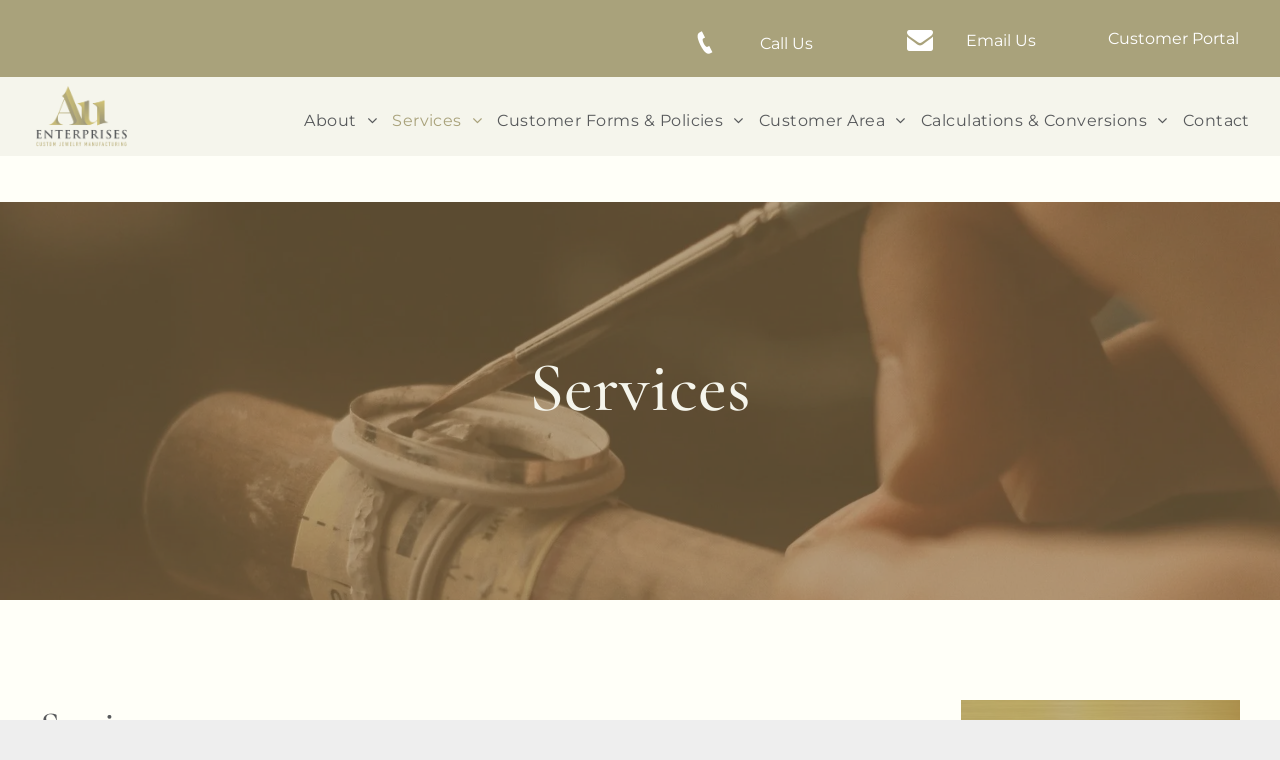

--- FILE ---
content_type: text/html;charset=utf-8
request_url: https://www.auenterprises.com/services/setting
body_size: 24999
content:
<!doctype html >
<html xmlns="http://www.w3.org/1999/xhtml" lang="en"
      class="">
<head>
    <meta charset="utf-8">
    




































<script type="text/javascript">
    window._currentDevice = 'desktop';
    window.Parameters = window.Parameters || {
        HomeUrl: 'https://www.auenterprises.com/',
        AccountUUID: '4e054395621b4997a9d0e3a790a3152b',
        SystemID: 'US_DIRECT_PRODUCTION',
        SiteAlias: 'c638901f',
        SiteType: atob('RFVEQU9ORQ=='),
        PublicationDate: 'Wed Nov 19 15:48:33 UTC 2025',
        ExternalUid: null,
        IsSiteMultilingual: false,
        InitialPostAlias: '',
        InitialPostPageUuid: '',
        InitialDynamicItem: 'setting',
        DynamicPageInfo: {
            isDynamicPage: true,
            base64JsonRowData: '[base64]',
        },
        InitialPageAlias: 'services/~page-item~',
        InitialPageUuid: '248648b0f75e42bf84a49bd5f9e38baf',
        InitialPageId: '1185146297',
        InitialEncodedPageAlias: 'c2VydmljZXMvfnBhZ2UtaXRlbX4=',
        InitialHeaderUuid: '320574a096554195b66d2f6e894f3183',
        CurrentPageUrl: '',
        IsCurrentHomePage: false,
        AllowAjax: false,
        AfterAjaxCommand: null,
        HomeLinkText: 'Back To Home',
        UseGalleryModule: false,
        CurrentThemeName: 'Layout Theme',
        ThemeVersion: '500000',
        DefaultPageAlias: '',
        RemoveDID: true,
        WidgetStyleID: null,
        IsHeaderFixed: false,
        IsHeaderSkinny: false,
        IsBfs: true,
        StorePageAlias: 'null',
        StorePagesUrls: 'e30=',
        IsNewStore: 'false',
        StorePath: '',
        StoreId: 'null',
        StoreVersion: 0,
        StoreBaseUrl: '',
        StoreCleanUrl: true,
        StoreDisableScrolling: true,
        IsStoreSuspended: false,
        HasCustomDomain: true,
        SimpleSite: false,
        showCookieNotification: false,
        cookiesNotificationMarkup: 'null',
        translatedPageUrl: '',
        isFastMigrationSite: false,
        sidebarPosition: 'NA',
        currentLanguage: 'en',
        currentLocale: 'en',
        NavItems: '{}',
        errors: {
            general: 'There was an error connecting to the page.<br/> Make sure you are not offline.',
            password: 'Incorrect name/password combination',
            tryAgain: 'Try again'
        },
        NavigationAreaParams: {
            ShowBackToHomeOnInnerPages: true,
            NavbarSize: 4,
            NavbarLiveHomePage: 'https://www.auenterprises.com/',
            BlockContainerSelector: '.dmBody',
            NavbarSelector: '#dmNav:has(a)',
            SubNavbarSelector: '#subnav_main'
        },
        hasCustomCode: true,
        planID: '7',
        customTemplateId: 'null',
        siteTemplateId: 'null',
        productId: 'DM_DIRECT',
        disableTracking: false,
        pageType: 'DYNAMIC_PAGE_SUFFIX',
        isRuntimeServer: true,
        isInEditor: false,
        hasNativeStore: false,
        defaultLang: 'en',
        hamburgerMigration: null,
        isFlexSite: false
    };

    window.Parameters.LayoutID = {};
    window.Parameters.LayoutID[window._currentDevice] = 9;
    window.Parameters.LayoutVariationID = {};
    window.Parameters.LayoutVariationID[window._currentDevice] = 5;
</script>





















<!-- Injecting site-wide to the head -->




<!-- End Injecting site-wide to the head -->

<!-- Inject secured cdn script -->


<!-- ========= Meta Tags ========= -->
<!-- PWA settings -->
<script>
    function toHash(str) {
        var hash = 5381, i = str.length;
        while (i) {
            hash = hash * 33 ^ str.charCodeAt(--i)
        }
        return hash >>> 0
    }
</script>
<script>
    (function (global) {
    //const cacheKey = global.cacheKey;
    const isOffline = 'onLine' in navigator && navigator.onLine === false;
    const hasServiceWorkerSupport = 'serviceWorker' in navigator;
    if (isOffline) {
        console.log('offline mode');
    }
    if (!hasServiceWorkerSupport) {
        console.log('service worker is not supported');
    }
    if (hasServiceWorkerSupport && !isOffline) {
        window.addEventListener('load', function () {
            const serviceWorkerPath = '/runtime-service-worker.js?v=3';
            navigator.serviceWorker
                .register(serviceWorkerPath, { scope: './' })
                .then(
                    function (registration) {
                        // Registration was successful
                        console.log(
                            'ServiceWorker registration successful with scope: ',
                            registration.scope
                        );
                    },
                    function (err) {
                        // registration failed :(
                        console.log('ServiceWorker registration failed: ', err);
                    }
                )
                .catch(function (err) {
                    console.log(err);
                });
        });

        // helper function to refresh the page
        var refreshPage = (function () {
            var refreshing;
            return function () {
                if (refreshing) return;
                // prevent multiple refreshes
                var refreshkey = 'refreshed' + location.href;
                var prevRefresh = localStorage.getItem(refreshkey);
                if (prevRefresh) {
                    localStorage.removeItem(refreshkey);
                    if (Date.now() - prevRefresh < 30000) {
                        return; // dont go into a refresh loop
                    }
                }
                refreshing = true;
                localStorage.setItem(refreshkey, Date.now());
                console.log('refereshing page');
                window.location.reload();
            };
        })();

        function messageServiceWorker(data) {
            return new Promise(function (resolve, reject) {
                if (navigator.serviceWorker.controller) {
                    var worker = navigator.serviceWorker.controller;
                    var messageChannel = new MessageChannel();
                    messageChannel.port1.onmessage = replyHandler;
                    worker.postMessage(data, [messageChannel.port2]);
                    function replyHandler(event) {
                        resolve(event.data);
                    }
                } else {
                    resolve();
                }
            });
        }
    }
})(window);
</script>
<!-- Add manifest -->
<!-- End PWA settings -->



<link rel="canonical" href="https://www.auenterprises.com/services/setting">

<meta id="view" name="viewport" content="initial-scale=1, minimum-scale=1, maximum-scale=5, viewport-fit=cover">
<meta name="apple-mobile-web-app-capable" content="yes">

<!--Add favorites icons-->

<link rel="apple-touch-icon"
      href="https://irp.cdn-website.com/c638901f/dms3rep/multi/Au+Enterprises+Logo+Rescaled.png"/>

<link rel="icon" type="image/x-icon" href="https://irp.cdn-website.com/c638901f/site_favicon_16_1754573950403.ico"/>

<!-- End favorite icons -->
<link rel="preconnect" href="https://lirp.cdn-website.com/"/>



<!-- render the required CSS and JS in the head section -->
<script id='d-js-dmapi'>
    window.SystemID = 'US_DIRECT_PRODUCTION';

    if (!window.dmAPI) {
        window.dmAPI = {
            registerExternalRuntimeComponent: function () {
            },
            getCurrentDeviceType: function () {
                return window._currentDevice;
            },
            runOnReady: (ns, fn) => {
                const safeFn = dmAPI.toSafeFn(fn);
                ns = ns || 'global_' + Math.random().toString(36).slice(2, 11);
                const eventName = 'afterAjax.' + ns;

                if (document.readyState === 'complete') {
                    $.DM.events.off(eventName).on(eventName, safeFn);
                    setTimeout(function () {
                        safeFn({
                            isAjax: false,
                        });
                    }, 0);
                } else {
                    window?.waitForDeferred?.('dmAjax', () => {
                        $.DM.events.off(eventName).on(eventName, safeFn);
                        safeFn({
                            isAjax: false,
                        });
                    });
                }
            },
            toSafeFn: (fn) => {
                if (fn?.safe) {
                    return fn;
                }
                const safeFn = function (...args) {
                    try {
                        return fn?.apply(null, args);
                    } catch (e) {
                        console.log('function failed ' + e.message);
                    }
                };
                safeFn.safe = true;
                return safeFn;
            }
        };
    }

    if (!window.requestIdleCallback) {
        window.requestIdleCallback = function (fn) {
            setTimeout(fn, 0);
        }
    }
</script>

<!-- loadCSS function header.jsp-->






<script id="d-js-load-css">
/**
 * There are a few <link> tags with CSS resource in them that are preloaded in the page
 * in each of those there is a "onload" handler which invokes the loadCSS callback
 * defined here.
 * We are monitoring 3 main CSS files - the runtime, the global and the page.
 * When each load we check to see if we can append them all in a batch. If threre
 * is no page css (which may happen on inner pages) then we do not wait for it
 */
(function () {
  let cssLinks = {};
  function loadCssLink(link) {
    link.onload = null;
    link.rel = "stylesheet";
    link.type = "text/css";
  }
  
    function checkCss() {
      const pageCssLink = document.querySelector("[id*='CssLink']");
      const widgetCssLink = document.querySelector("[id*='widgetCSS']");

        if (cssLinks && cssLinks.runtime && cssLinks.global && (!pageCssLink || cssLinks.page) && (!widgetCssLink || cssLinks.widget)) {
            const storedRuntimeCssLink = cssLinks.runtime;
            const storedPageCssLink = cssLinks.page;
            const storedGlobalCssLink = cssLinks.global;
            const storedWidgetCssLink = cssLinks.widget;

            storedGlobalCssLink.disabled = true;
            loadCssLink(storedGlobalCssLink);

            if (storedPageCssLink) {
                storedPageCssLink.disabled = true;
                loadCssLink(storedPageCssLink);
            }

            if(storedWidgetCssLink) {
                storedWidgetCssLink.disabled = true;
                loadCssLink(storedWidgetCssLink);
            }

            storedRuntimeCssLink.disabled = true;
            loadCssLink(storedRuntimeCssLink);

            requestAnimationFrame(() => {
                setTimeout(() => {
                    storedRuntimeCssLink.disabled = false;
                    storedGlobalCssLink.disabled = false;
                    if (storedPageCssLink) {
                      storedPageCssLink.disabled = false;
                    }
                    if (storedWidgetCssLink) {
                      storedWidgetCssLink.disabled = false;
                    }
                    // (SUP-4179) Clear the accumulated cssLinks only when we're
                    // sure that the document has finished loading and the document 
                    // has been parsed.
                    if(document.readyState === 'interactive') {
                      cssLinks = null;
                    }
                }, 0);
            });
        }
    }
  

  function loadCSS(link) {
    try {
      var urlParams = new URLSearchParams(window.location.search);
      var noCSS = !!urlParams.get("nocss");
      var cssTimeout = urlParams.get("cssTimeout") || 0;

      if (noCSS) {
        return;
      }
      if (link.href && link.href.includes("d-css-runtime")) {
        cssLinks.runtime = link;
        checkCss();
      } else if (link.id === "siteGlobalCss") {
        cssLinks.global = link;
        checkCss();
      } 
      
      else if (link.id && link.id.includes("CssLink")) {
        cssLinks.page = link;
        checkCss();
      } else if (link.id && link.id.includes("widgetCSS")) {
        cssLinks.widget = link;
        checkCss();
      }
      
      else {
        requestIdleCallback(function () {
          window.setTimeout(function () {
            loadCssLink(link);
          }, parseInt(cssTimeout, 10));
        });
      }
    } catch (e) {
      throw e
    }
  }
  window.loadCSS = window.loadCSS || loadCSS;
})();
</script>



<script data-role="deferred-init" type="text/javascript">
    /* usage: window.getDeferred(<deferred name>).resolve() or window.getDeferred(<deferred name>).promise.then(...)*/
    function Def() {
        this.promise = new Promise((function (a, b) {
            this.resolve = a, this.reject = b
        }).bind(this))
    }

    const defs = {};
    window.getDeferred = function (a) {
        return null == defs[a] && (defs[a] = new Def), defs[a]
    }
    window.waitForDeferred = function (b, a, c) {
        let d = window?.getDeferred?.(b);
        d
            ? d.promise.then(a)
            : c && ["complete", "interactive"].includes(document.readyState)
                ? setTimeout(a, 1)
                : c
                    ? document.addEventListener("DOMContentLoaded", a)
                    : console.error(`Deferred  does not exist`);
    };
</script>
<style id="forceCssIncludes">
    /* This file is auto-generated from a `scss` file with the same name */

.videobgwrapper{overflow:hidden;position:absolute;z-index:0;width:100%;height:100%;top:0;left:0;pointer-events:none;border-radius:inherit}.videobgframe{position:absolute;width:101%;height:100%;top:50%;left:50%;transform:translateY(-50%) translateX(-50%);object-fit:fill}#dm video.videobgframe{margin:0}@media (max-width:767px){.dmRoot .dmPhotoGallery.newPhotoGallery:not(.photo-gallery-done){min-height:80vh}}@media (min-width:1025px){.dmRoot .dmPhotoGallery.newPhotoGallery:not(.photo-gallery-done){min-height:45vh}}@media (min-width:768px) and (max-width:1024px){.responsiveTablet .dmPhotoGallery.newPhotoGallery:not(.photo-gallery-done){min-height:45vh}}#dm [data-show-on-page-only]{display:none!important}#dmRoot div.stickyHeaderFix div.site_content{margin-top:0!important}#dmRoot div.stickyHeaderFix div.hamburger-header-container{position:relative}
    

</style>
<style id="cssVariables" type="text/css">
    :root {
  --color_1: rgba(87, 89, 91, 1);
  --color_2: rgba(255,255,255,1);
  --color_3: rgba(190, 178, 127, 1);
  --color_4: rgba(169, 162, 123, 1);
  --color_5: rgba(184,184,184,1);
  --color_6: rgba(155,155,155,1);
  --color_7: rgba(102,102,102,1);
  --color_8: rgba(39,42,47,1);
}
</style>























<!-- Google Fonts Include -->













<!-- loadCSS function fonts.jsp-->



<link type="text/css" rel="stylesheet" href="https://irp.cdn-website.com/fonts/css2?family=Roboto:wght@100;300;400;500;700;900&family=Montserrat:wght@100..900&family=Inter:wght@100..900&family=Poppins:wght@100;200;300;400;500;600;700;800;900&family=Josefin+Sans:wght@100..700&family=Oswald:wght@200..700&amp;subset=latin-ext&amp;display=swap"  />

<style>
@font-face {
  font-family: "CormorantGaramond-MediumItalic";
  src: url("https://irp.cdn-website.com/c638901f/fonts/CormorantGaramond-MediumItalic-d205_400.ttf");
  font-weight: 400;
  font-style: normal;
}
</style>


<style>
@font-face {
  font-family: "CormorantGaramond-SemiBold";
  src: url("https://irp.cdn-website.com/c638901f/fonts/CormorantGaramond-SemiBold-d02_400.ttf");
  font-weight: 400;
  font-style: normal;
}
</style>


<style>
@font-face {
  font-family: "CormorantGaramond-Medium";
  src: url("https://irp.cdn-website.com/c638901f/fonts/CormorantGaramond-Medium-864c_400.ttf");
  font-weight: 400;
  font-style: normal;
}
</style>


<style>
@font-face {
  font-family: "CormorantGaramond-LightItalic";
  src: url("https://irp.cdn-website.com/c638901f/fonts/CormorantGaramond-LightItalic-c39f_400.ttf");
  font-weight: 400;
  font-style: normal;
}
</style>


<style>
@font-face {
  font-family: "CormorantGaramond-BoldItalic";
  src: url("https://irp.cdn-website.com/c638901f/fonts/CormorantGaramond-BoldItalic-bf42_400.ttf");
  font-weight: 400;
  font-style: normal;
}
</style>


<style>
@font-face {
  font-family: "CormorantGaramond-Regular";
  src: url("https://irp.cdn-website.com/c638901f/fonts/CormorantGaramond-Regular-f6af_400.ttf");
  font-weight: 400;
  font-style: normal;
}
</style>


<style>
@font-face {
  font-family: "CormorantGaramond-SemiBoldItalic";
  src: url("https://irp.cdn-website.com/c638901f/fonts/CormorantGaramond-SemiBoldItalic-44be_400.ttf");
  font-weight: 400;
  font-style: normal;
}
</style>


<style>
@font-face {
  font-family: "CormorantGaramond-Bold";
  src: url("https://irp.cdn-website.com/c638901f/fonts/CormorantGaramond-Bold-2c8_400.ttf");
  font-weight: 400;
  font-style: normal;
}
</style>


<style>
@font-face {
  font-family: "CormorantGaramond-Light";
  src: url("https://irp.cdn-website.com/c638901f/fonts/CormorantGaramond-Light-b1f7_400.ttf");
  font-weight: 400;
  font-style: normal;
}
</style>


<style>
@font-face {
  font-family: "CormorantGaramond-Italic";
  src: url("https://irp.cdn-website.com/c638901f/fonts/CormorantGaramond-Italic-9100_400.ttf");
  font-weight: 400;
  font-style: normal;
}
</style>






<!-- RT CSS Include d-css-runtime-desktop-one-package-structured-global-->
<link rel="stylesheet" type="text/css" href="https://static.cdn-website.com/mnlt/production/6092/_dm/s/rt/dist/css/d-css-runtime-desktop-one-package-structured-global.min.css" />

<!-- End of RT CSS Include -->

<link type="text/css" rel="stylesheet" href="https://irp.cdn-website.com/WIDGET_CSS/e12653b134d5d20d01c6187feb24186e.css" id="widgetCSS" />

<!-- Support `img` size attributes -->
<style>img[width][height] {
  height: auto;
}</style>

<!-- Support showing sticky element on page only -->
<style>
  body[data-page-alias="services/~page-item~"] #dm [data-show-on-page-only="services/~page-item~"] {
    display: block !important;
  }
</style>

<!-- This is populated in Ajax navigation -->
<style id="pageAdditionalWidgetsCss" type="text/css">
</style>




<!-- Site CSS -->
<link type="text/css" rel="stylesheet" href="https://irp.cdn-website.com/c638901f/files/c638901f_1.min.css?v=93" id="siteGlobalCss" />



<style id="customWidgetStyle" type="text/css">
    
</style>
<style id="innerPagesStyle" type="text/css">
    
</style>


<style
        id="additionalGlobalCss" type="text/css"
>
</style>

<style id="pagestyle" type="text/css">
    .u_1154358445
{
	background-image:none !important;
	background-color:rgba(0,0,0,0) !important;
	background-position:0 0 !important;
	background-size:auto !important;
	background-repeat:repeat !important;
	padding-top:0 !important;
	padding-bottom:0 !important;
	padding-right:30px !important;
	padding-left:0 !important;
	margin:0 !important;
	text-align:center !important;
	color:rgb(0,5,3) !important;
}
.u_1197605948
{
	background-image:none !important;
	background-color:rgba(0,0,0,0) !important;
	background-position:0 0 !important;
	background-size:auto !important;
	background-repeat:repeat !important;
	padding-top:100px !important;
	padding-bottom:100px !important;
	padding-right:40px !important;
	padding-left:40px !important;
	margin:0 !important;
	text-align:center !important;
	color:rgb(0,5,3) !important;
}
*#dm *.dmBody *.u_1236617218
{
	color:rgb(0,0,0) !important;
	font-size:40px !important;
	font-weight:400 !important;
}
*#dm *.dmBody *.u_1811661282
{
	text-align:left !important;
	color:rgb(153,153,153) !important;
	font-size:20px !important;
}
*#dm *.dmBody div.u_1811661282
{
	color:rgba(0,0,0,1) !important;
}
*#dm *.dmBody nav.u_1582592409
{
	color:white !important;
}
*#dm *.dmBody div.u_1235482128
{
	background-repeat:no-repeat !important;
	background-image:none !important;
	background-size:cover !important;
}
*#dm *.dmBody div.u_1197605948
{
	background-color:rgba(0,0,0,0) !important;
}
*#dm *.dmBody *.u_1878413627:before
{
	opacity:0.5 !important;
	background-color:rgb(151,124,80) !important;
}
*#dm *.dmBody *.u_1878413627.before
{
	opacity:0.5 !important;
	background-color:rgb(151,124,80) !important;
}
*#dm *.dmBody *.u_1878413627>.bgExtraLayerOverlay
{
	opacity:0.5 !important;
	background-color:rgb(151,124,80) !important;
}
*#dm *.dmBody section.u_1878413627:before
{
	background-color:rgba(151,124,80,1) !important;
	opacity:0.6 !important;
}
*#dm *.dmBody section.u_1878413627.before
{
	background-color:rgba(151,124,80,1) !important;
	opacity:0.6 !important;
}
*#dm *.dmBody section.u_1878413627>.bgExtraLayerOverlay
{
	background-color:rgba(151,124,80,1) !important;
	opacity:0.6 !important;
}
*#dm *.dmBody nav.u_1161941897.main-navigation.unifiednav .unifiednav__container:not([data-depth])>.unifiednav__item-wrap>.unifiednav__item
{
	color:rgba(255,255,255,1) !important;
}
*#dm *.dmBody nav.u_1161941897.main-navigation.unifiednav .unifiednav__container[data-depth]>.unifiednav__item-wrap:not(:last-child)::after
{
	border-top-width:0 !important;
}
*#dm *.dmBody *.u_1161941897.main-navigation.unifiednav:not([image]) .unifiednav__container[data-depth="0"]
{
	top:calc(100% - 8px - 0px) !important;
}
*#dm *.dmBody *.u_1161941897.main-navigation.unifiednav[data-nav-structure="HORIZONTAL"] .unifiednav__container:not([data-depth])>.unifiednav__item-wrap:not(:last-child) .unifiednav__container[data-depth="0"]
{
	left:0 !important;
}
*#dm *.dmBody *.u_1161941897.main-navigation.unifiednav[data-nav-structure="SPLIT"] .unifiednav__container:not([data-depth]):not(:last-of-type)>.unifiednav__item-wrap .unifiednav__container[data-depth="0"]
{
	left:0 !important;
}
*#dm *.dmBody *.u_1161941897.main-navigation.unifiednav[data-nav-structure="SPLIT"] .unifiednav__container:not([data-depth]):last-of-type>.unifiednav__item-wrap:not(:last-child) .unifiednav__container[data-depth="0"]
{
	left:0 !important;
}
*#dm *.dmBody section.u_1878413627
{
	background-image:url(https://lirp.cdn-website.com/md/pexels/dms3rep/multi/opt/pexels-photo-4354602-2880w.jpeg) !important;
	background-color:rgba(0,0,0,0) !important;
	background-repeat:no-repeat !important;
	background-size:cover !important;
}
*#dm *.dmBody div.u_1221068303
{
	background-color:rgba(134,100,69,1) !important;
	height:fit-content !important;
	background-repeat:no-repeat !important;
	background-image:url(https://lirp.cdn-website.com/c638901f/dms3rep/multi/opt/gold-2880w.jpg) !important;
	background-size:cover !important;
}
*#dm *.dmBody *.u_1221068303:before
{
	opacity:0.5 !important;
	background-color:rgb(255,255,255) !important;
}
*#dm *.dmBody *.u_1221068303.before
{
	opacity:0.5 !important;
	background-color:rgb(255,255,255) !important;
}
*#dm *.dmBody *.u_1221068303>.bgExtraLayerOverlay
{
	opacity:0.5 !important;
	background-color:rgb(255,255,255) !important;
}
*#dm *.dmBody div.u_1221068303:before
{
	background-color:rgba(151,124,80,1) !important;
	opacity:0.6 !important;
}
*#dm *.dmBody div.u_1221068303.before
{
	background-color:rgba(151,124,80,1) !important;
	opacity:0.6 !important;
}
*#dm *.dmBody div.u_1221068303>.bgExtraLayerOverlay
{
	background-color:rgba(151,124,80,1) !important;
	opacity:0.6 !important;
}
*#dm *.dmBody nav.u_1161941897.main-navigation.unifiednav .unifiednav__container:not([data-depth])>.unifiednav__item-wrap>.unifiednav__item:hover
{
	color:rgba(71,57,36,1) !important;
}
*#dm *.dmBody nav.u_1161941897.main-navigation.unifiednav .unifiednav__container:not([data-depth])>.unifiednav__item-wrap>.unifiednav__item.hover
{
	color:rgba(71,57,36,1) !important;
}
*#dm *.dmBody nav.u_1161941897.main-navigation.unifiednav .unifiednav__container:not([data-depth])>.unifiednav__item-wrap>.unifiednav__item.dmNavItemSelected
{
	color:rgba(71,57,36,1) !important;
}
*#dm *.dmBody nav.u_1161941897
{
	color:white !important;
}

</style>

<style id="pagestyleDevice" type="text/css">
    *#dm *.dmBody h2.u_1236617218
{
	float:none !important;
	top:0 !important;
	left:0 !important;
	width:100% !important;
	position:relative !important;
	height:auto !important;
	padding-top:2px !important;
	padding-left:0 !important;
	padding-bottom:2px !important;
	margin-right:0 !important;
	margin-left:0 !important;
	max-width:calc(100% - 0px) !important;
	margin-top:0 !important;
	margin-bottom:8px !important;
	padding-right:0 !important;
	min-width:25px !important;
	text-align:left !important;
}
*#dm *.dmBody h4.u_1236617218
{
	float:none !important;
	top:0 !important;
	left:0 !important;
	width:100% !important;
	position:relative !important;
	height:auto !important;
	padding-top:2px !important;
	padding-left:0 !important;
	padding-bottom:2px !important;
	margin-right:0 !important;
	margin-left:0 !important;
	max-width:calc(100% - 0px) !important;
	margin-top:0 !important;
	margin-bottom:8px !important;
	padding-right:0 !important;
	min-width:25px !important;
	text-align:left !important;
}
*#dm *.dmBody *.u_1523625864 .photoGalleryThumbs
{
	padding:10px !important;
}
*#dm *.dmBody *.u_1523625864 .layout-container
{
	padding:10px !important;
}
*#dm *.dmBody *.u_1523625864 .photoGalleryViewAll
{
	padding:0 20px !important;
}
*#dm *.dmBody div.u_1554472223
{
	padding-top:2px !important;
	padding-left:0 !important;
	padding-bottom:2px !important;
	float:none !important;
	margin-right:auto !important;
	margin-left:auto !important;
	top:0 !important;
	max-width:801px !important;
	left:0 !important;
	width:calc(100% - 224px) !important;
	margin-top:0 !important;
	position:relative !important;
	margin-bottom:0 !important;
	padding-right:0 !important;
	min-width:25px !important;
	height:auto !important;
	display:block !important;
}
*#dm *.dmBody div.u_1235482128
{
	margin-left:0 !important;
	padding-top:0 !important;
	padding-left:0 !important;
	padding-bottom:0 !important;
	margin-top:0 !important;
	margin-bottom:0 !important;
	margin-right:0 !important;
	padding-right:0 !important;
	background-position:50% 50% !important;
	background-repeat:no-repeat !important;
	background-size:cover !important;
}
*#dm *.dmBody section.u_1878413627
{
	padding-top:149px !important;
	padding-left:40px !important;
	padding-bottom:149px !important;
	float:none !important;
	top:0 !important;
	max-width:100% !important;
	left:0 !important;
	width:auto !important;
	position:relative !important;
	padding-right:40px !important;
	min-width:0 !important;
	text-align:center !important;
	height:auto !important;
	background-attachment:initial !important;
	background-position:50% 50% !important;
	background-repeat:no-repeat !important;
	background-size:cover !important;
	margin-right:0 !important;
	margin-left:0 !important;
	margin-top:0 !important;
	margin-bottom:0 !important;
}
*#dm *.dmBody div.u_1197605948
{
	float:none !important;
	top:0 !important;
	left:0 !important;
	width:auto !important;
	position:relative !important;
	height:auto !important;
	padding-top:100px !important;
	padding-left:40px !important;
	padding-bottom:100px !important;
	max-width:none !important;
	padding-right:40px !important;
	min-width:0 !important;
	text-align:center !important;
	margin-left:0 !important;
	margin-top:0 !important;
	margin-bottom:0 !important;
	margin-right:0 !important;
}
*#dm *.dmBody div.u_1650397682
{
	float:none !important;
	top:0 !important;
	left:0 !important;
	width:calc(100% - 0px) !important;
	position:relative !important;
	height:auto !important;
	padding-top:2px !important;
	padding-left:0 !important;
	padding-bottom:2px !important;
	margin-right:0 !important;
	margin-left:0 !important;
	max-width:901px !important;
	margin-top:40px !important;
	margin-bottom:8px !important;
	padding-right:0 !important;
	min-width:25px !important;
}
*#dm *.dmBody div.u_1154358445
{
	padding-right:0 !important;
	margin-left:0 !important;
	padding-top:0 !important;
	padding-left:0 !important;
	padding-bottom:0 !important;
	margin-top:0 !important;
	margin-bottom:0 !important;
	margin-right:100px !important;
}
*#dm *.dmBody div.u_1523625864
{
	float:none !important;
	top:0 !important;
	left:0 !important;
	width:calc(100% - 0px) !important;
	position:relative !important;
	height:auto !important;
	padding-top:0 !important;
	padding-left:0 !important;
	padding-bottom:0 !important;
	margin-right:auto !important;
	margin-left:auto !important;
	max-width:100% !important;
	margin-top:30px !important;
	margin-bottom:0 !important;
	padding-right:0 !important;
	min-width:25px !important;
	text-align:start !important;
}
*#dm *.dmBody nav.u_1161941897
{
	float:none !important;
	top:0 !important;
	left:0 !important;
	width:calc(100% - 0px) !important;
	position:relative !important;
	height:auto !important;
	padding-top:0 !important;
	padding-left:0 !important;
	padding-bottom:0 !important;
	max-width:219px !important;
	justify-content:flex-start !important;
	align-items:stretch !important;
	padding-right:0 !important;
	min-width:25px !important;
	text-align:start !important;
	margin-right:0 !important;
	margin-left:0 !important;
	margin-top:30px !important;
	margin-bottom:0 !important;
}
*#dm *.dmBody div.u_1236617218
{
	display:block !important;
	float:none !important;
	top:0 !important;
	left:0 !important;
	width:calc(100% - 0px) !important;
	position:relative !important;
	height:auto !important;
	padding-top:2px !important;
	padding-left:0 !important;
	padding-bottom:2px !important;
	margin-right:410.047px !important;
	margin-left:0 !important;
	max-width:821px !important;
	margin-top:0 !important;
	margin-bottom:0 !important;
	padding-right:0 !important;
	min-width:25px !important;
}
*#dm *.dmBody div.u_1811661282
{
	display:block !important;
	float:none !important;
	top:0 !important;
	left:0 !important;
	width:calc(100% - 0px) !important;
	position:relative !important;
	height:auto !important;
	padding-top:2px !important;
	padding-left:0 !important;
	padding-bottom:2px !important;
	max-width:100% !important;
	padding-right:0 !important;
	min-width:25px !important;
	margin-right:auto !important;
	margin-left:auto !important;
	margin-top:20px !important;
	margin-bottom:0 !important;
	font-size:18px !important;
}
*#dm *.dmBody div.u_1931627539
{
	float:none !important;
	top:0 !important;
	left:0 !important;
	width:calc(100% - 0px) !important;
	position:relative !important;
	height:auto !important;
	padding-top:0 !important;
	padding-left:0 !important;
	padding-bottom:0 !important;
	max-width:822px !important;
	justify-content:center !important;
	align-items:flex-start !important;
	padding-right:0 !important;
	min-width:25px !important;
	text-align:center !important;
	margin-right:159.047px !important;
	margin-left:0 !important;
	margin-top:17px !important;
	margin-bottom:0 !important;
	display:block !important;
}
*#dm *.dmBody div.u_1866091966
{
	float:none !important;
	top:0 !important;
	left:0 !important;
	width:calc(100% - 0px) !important;
	position:relative !important;
	height:auto !important;
	padding-top:2px !important;
	padding-left:0 !important;
	padding-bottom:2px !important;
	margin-right:435.047px !important;
	margin-left:0 !important;
	max-width:821px !important;
	margin-top:30px !important;
	margin-bottom:0 !important;
	padding-right:0 !important;
	min-width:25px !important;
	display:block !important;
}
*#dm *.dmBody div.u_1973676970
{
	float:none !important;
	top:0 !important;
	left:0 !important;
	width:calc(100% - 0px) !important;
	position:relative !important;
	height:auto !important;
	padding-top:2px !important;
	padding-left:0 !important;
	padding-bottom:2px !important;
	margin-right:28.0469px !important;
	margin-left:0 !important;
	max-width:793px !important;
	margin-top:19px !important;
	margin-bottom:0 !important;
	padding-right:0 !important;
	min-width:25px !important;
	display:block !important;
}
*#dm *.dmBody div.u_1328331628
{
	float:none !important;
	top:0 !important;
	left:0 !important;
	width:calc(100% - 0px) !important;
	position:relative !important;
	height:auto !important;
	padding-top:2px !important;
	padding-left:0 !important;
	padding-bottom:2px !important;
	margin-right:auto !important;
	margin-left:auto !important;
	max-width:100% !important;
	margin-top:0 !important;
	margin-bottom:8px !important;
	padding-right:0 !important;
	min-width:25px !important;
}
*#dm *.dmBody div.u_1221068303
{
	margin-left:0px !important;
	padding-top:30px !important;
	padding-left:30px !important;
	padding-bottom:30px !important;
	margin-top:0px !important;
	margin-bottom:0px !important;
	margin-right:0px !important;
	padding-right:30px !important;
}

</style>

<!-- Flex Sections CSS -->







<style id="globalFontSizeStyle" type="text/css">
    
</style>
<style id="pageFontSizeStyle" type="text/css">
</style>




<style id="hideAnimFix">
  .dmDesktopBody:not(.editGrid) [data-anim-desktop]:not([data-anim-desktop='none']), .dmDesktopBody:not(.editGrid) [data-anim-extended] {
    visibility: hidden;
  }

  .dmDesktopBody:not(.editGrid) .dmNewParagraph[data-anim-desktop]:not([data-anim-desktop='none']), .dmDesktopBody:not(.editGrid) .dmNewParagraph[data-anim-extended] {
    visibility: hidden !important;
  }


  #dmRoot:not(.editGrid) .flex-element [data-anim-extended] {
    visibility: hidden;
  }

</style>




<style id="fontFallbacks">
    @font-face {
  font-family: "Roboto Fallback";
  src: local('Arial');
  ascent-override: 92.6709%;
  descent-override: 24.3871%;
  size-adjust: 100.1106%;
  line-gap-override: 0%;
 }@font-face {
  font-family: "Montserrat Fallback";
  src: local('Arial');
  ascent-override: 84.9466%;
  descent-override: 22.0264%;
  size-adjust: 113.954%;
  line-gap-override: 0%;
 }@font-face {
  font-family: "Inter Fallback";
  src: local('Arial');
  ascent-override: 90.199%;
  descent-override: 22.4836%;
  size-adjust: 107.4014%;
  line-gap-override: 0%;
 }@font-face {
  font-family: "Poppins Fallback";
  src: local('Arial');
  ascent-override: 92.326%;
  descent-override: 30.7753%;
  line-gap-override: 8.793%;
  size-adjust: 113.7274%;
}@font-face {
  font-family: "Josefin Sans Fallback";
  src: local('Arial');
  ascent-override: 72.9195%;
  descent-override: 24.3065%;
  size-adjust: 102.8531%;
  line-gap-override: 0%;
 }@font-face {
  font-family: "Oswald Fallback";
  src: local('Arial');
  ascent-override: 145.0682%;
  descent-override: 35.1423%;
  size-adjust: 82.2372%;
  line-gap-override: 0%;
 }
</style>


<!-- End render the required css and JS in the head section -->









  <link type="application/rss+xml" rel="alternate" href="https://www.auenterprises.com/feed/rss2"/>
  <link type="application/atom+xml" rel="alternate" href="https://www.auenterprises.com/feed/atom"/>
  <meta property="og:type" content="website"/>
  <meta property="og:url" content="https://www.auenterprises.com/services/setting"/>
  <title>
    
    Au Enterprises
  
  </title>

  <meta name="twitter:card" content="summary"/>
  <meta name="twitter:title" content="Au Enterprises"/>
  <meta name="twitter:image" content="https://lirp.cdn-website.com/c638901f/dms3rep/multi/opt/Au+Enterprises+Logo+Rescaled-1920w.png"/>
  <meta property="og:title" content="Au Enterprises"/>
  <meta property="og:image" content="https://lirp.cdn-website.com/c638901f/dms3rep/multi/opt/Au+Enterprises+Logo+Rescaled-1920w.png"/>




<!-- SYS- VVNfRElSRUNUX1BST0RVQ1RJT04= -->
</head>





















<body id="dmRoot" data-page-alias="services/~page-item~"  class="dmRoot dmDesktopBody fix-mobile-scrolling addCanvasBorder dmResellerSite dmLargeBody responsiveTablet "
      style="padding:0;margin:0;"
      
    >
















<!-- ========= Site Content ========= -->
<div id="dm" class='dmwr'>
    
    <div class="dm_wrapper standard-var5 widgetStyle-3 standard">
         <div dmwrapped="true" id="1063955801"> <div dmtemplateid="Hamburger" data-responsive-name="ResponsiveDesktopTopTabletHamburger" class="runtime-module-container dm-bfs dm-layout-sec inMiniHeaderMode hasStickyHeader rows-1200 hamburger-reverse dmPageBody d-page-1333646182 inputs-css-clean dmFreeHeader" id="dm-outer-wrapper" data-page-class="1333646182" data-background-parallax-selector=".dmHomeSection1, .dmSectionParallex"> <div id="dmStyle_outerContainer" class="dmOuter"> <div id="dmStyle_innerContainer" class="dmInner"> <div class="dmLayoutWrapper standard-var dmStandardDesktop"> <div id="site_content"> <div class="p_hfcontainer showOnMedium"> <div id="hamburger-drawer" class="hamburger-drawer layout-drawer" layout="e9d510f4eb904e939c2be8efaf777e6e===header" data-origin="side-reverse"> <div class="u_1670279121 dmRespRow" style="text-align: center;" id="1670279121"> <div class="dmRespColsWrapper" id="1333242948"> <div class="u_1548486994 dmRespCol small-12 medium-12 large-12 empty-column" id="1548486994"></div> 
</div> 
</div> 
 <div class="u_1796623575 dmRespRow middleDrawerRow" style="text-align: center;" id="1796623575"> <div class="dmRespColsWrapper" id="1723897857"> <div class="dmRespCol small-12 u_1165687605 medium-12 large-12" id="1165687605"> <nav class="u_1404758073 effect-text-color main-navigation unifiednav dmLinksMenu" role="navigation" layout-main="vertical_nav_layout_4" layout-sub="" data-show-vertical-sub-items="HIDE" id="1404758073" dmle_extension="onelinksmenu" data-element-type="onelinksmenu" data-logo-src="" alt="" data-nav-structure="VERTICAL" wr="true" icon="true" surround="true" adwords="" navigation-id="unifiedNav"> <ul role="menubar" class="unifiednav__container  " data-auto="navigation-pages"> <li role="menuitem" aria-haspopup="true" data-sub-nav-menu="true" class=" unifiednav__item-wrap " data-auto="more-pages" data-depth="0"> <a href="#" class="unifiednav__item  dmUDNavigationItem_010101321279  unifiednav__item_has-sub-nav" target="" data-target-page-alias=""> <span class="nav-item-text " data-link-text="About" data-auto="page-text-style">About<span class="icon icon-angle-down"></span> 
</span> 
</a> 
 <ul role="menu" aria-expanded="false" class="unifiednav__container unifiednav__container_sub-nav" data-depth="0" data-auto="sub-pages"> <li role="menuitem" class=" unifiednav__item-wrap " data-auto="more-pages" data-depth="1"> <a href="/about-au" class="unifiednav__item  dmUDNavigationItem_02  " target="" data-target-page-alias=""> <span class="nav-item-text " data-link-text="About Au" data-auto="page-text-style">About Au<span class="icon icon-angle-right"></span> 
</span> 
</a> 
</li> 
 <li role="menuitem" class=" unifiednav__item-wrap " data-auto="more-pages" data-depth="1"> <a href="/management-team" class="unifiednav__item  dmUDNavigationItem_01010191579  " target="" data-target-page-alias=""> <span class="nav-item-text " data-link-text="Management Team" data-auto="page-text-style">Management Team<span class="icon icon-angle-right"></span> 
</span> 
</a> 
</li> 
 <li role="menuitem" class=" unifiednav__item-wrap " data-auto="more-pages" data-depth="1"> <a href="/whats-new-at-au" class="unifiednav__item  dmUDNavigationItem_010101294710  " target="" data-target-page-alias=""> <span class="nav-item-text " data-link-text="What's New at Au" data-auto="page-text-style">What's New at Au<span class="icon icon-angle-right"></span> 
</span> 
</a> 
</li> 
 <li role="menuitem" class=" unifiednav__item-wrap " data-auto="more-pages" data-depth="1"> <a href="/events" class="unifiednav__item  dmUDNavigationItem_010101851407  " target="" data-target-page-alias=""> <span class="nav-item-text " data-link-text="Events" data-auto="page-text-style">Events<span class="icon icon-angle-right"></span> 
</span> 
</a> 
</li> 
 <li role="menuitem" class=" unifiednav__item-wrap " data-auto="more-pages" data-depth="1"> <a href="/publications-memberships" class="unifiednav__item  dmUDNavigationItem_010101600198  " target="" data-target-page-alias=""> <span class="nav-item-text " data-link-text="Publications & Memberships" data-auto="page-text-style">Publications &amp; Memberships<span class="icon icon-angle-right"></span> 
</span> 
</a> 
</li> 
 <li role="menuitem" class=" unifiednav__item-wrap " data-auto="more-pages" data-depth="1"> <a href="/consulting" class="unifiednav__item  dmUDNavigationItem_010101870774  " target="" data-target-page-alias=""> <span class="nav-item-text " data-link-text="Consulting" data-auto="page-text-style">Consulting<span class="icon icon-angle-right"></span> 
</span> 
</a> 
</li> 
 <li role="menuitem" class=" unifiednav__item-wrap " data-auto="more-pages" data-depth="1"> <a href="/jewelry-technique-articles" class="unifiednav__item  dmUDNavigationItem_010101736372  " target="" data-target-page-alias=""> <span class="nav-item-text " data-link-text="Jewelry Technique Articles" data-auto="page-text-style">Jewelry Technique Articles<span class="icon icon-angle-right"></span> 
</span> 
</a> 
</li> 
 <li role="menuitem" class=" unifiednav__item-wrap " data-auto="more-pages" data-depth="1"> <a href="/au-service-pricing" class="unifiednav__item  dmUDNavigationItem_010101117039  " target="" data-target-page-alias=""> <span class="nav-item-text " data-link-text="Au Service Pricing" data-auto="page-text-style">Au Service Pricing<span class="icon icon-angle-right"></span> 
</span> 
</a> 
</li> 
</ul> 
</li> 
 <li role="menuitem" aria-haspopup="true" data-sub-nav-menu="true" class=" unifiednav__item-wrap " data-auto="more-pages" data-depth="0"> <a href="#" class="unifiednav__item  dmUDNavigationItem_0101013732  unifiednav__item_has-sub-nav" target="" data-target-page-alias=""> <span class="nav-item-text " data-link-text="Services" data-auto="page-text-style">Services<span class="icon icon-angle-down"></span> 
</span> 
</a> 
 <ul role="menu" aria-expanded="false" class="unifiednav__container unifiednav__container_sub-nav" data-depth="0" data-auto="sub-pages"> <li role="menuitem" class=" unifiednav__item-wrap " data-auto="more-pages" data-depth="1"> <a href="/services-overview" class="unifiednav__item  dmUDNavigationItem_010101421172  " target="" data-target-page-alias=""> <span class="nav-item-text " data-link-text="Services Overview" data-auto="page-text-style">Services Overview<span class="icon icon-angle-right" data-hidden-on-mobile="" data-hidden-on-desktop="" data-hidden-on-tablet=""></span> 
</span> 
</a> 
</li> 
 <li role="menuitem" class=" unifiednav__item-wrap " data-auto="more-pages" data-depth="1"> <a href="/services/lost-wax-casting" class="unifiednav__item    " target="" data-target-page-alias=""> <span class="nav-item-text " data-link-text="
Lost Wax Casting" data-auto="page-text-style">Lost Wax Casting<span class="icon icon-angle-right"></span> 
</span> 
</a> 
</li> 
 <li role="menuitem" class=" unifiednav__item-wrap " data-auto="more-pages" data-depth="1"> <a href="/services/cad" class="unifiednav__item    " target="" data-target-page-alias=""> <span class="nav-item-text " data-link-text="
CAD" data-auto="page-text-style">CAD<span class="icon icon-angle-right"></span> 
</span> 
</a> 
</li> 
 <li role="menuitem" class=" unifiednav__item-wrap " data-auto="more-pages" data-depth="1"> <a href="/services/cam" class="unifiednav__item    " target="" data-target-page-alias=""> <span class="nav-item-text " data-link-text="
CAM" data-auto="page-text-style">CAM<span class="icon icon-angle-right"></span> 
</span> 
</a> 
</li> 
 <li role="menuitem" class=" unifiednav__item-wrap " data-auto="more-pages" data-depth="1"> <a href="/services/mold-making" class="unifiednav__item    " target="" data-target-page-alias=""> <span class="nav-item-text " data-link-text="
Mold Making" data-auto="page-text-style">Mold Making<span class="icon icon-angle-right"></span> 
</span> 
</a> 
</li> 
 <li role="menuitem" class=" unifiednav__item-wrap " data-auto="more-pages" data-depth="1"> <a href="/services/laser-welding" class="unifiednav__item    " target="" data-target-page-alias=""> <span class="nav-item-text " data-link-text="
Laser Welding" data-auto="page-text-style">Laser Welding<span class="icon icon-angle-right"></span> 
</span> 
</a> 
</li> 
 <li role="menuitem" class=" unifiednav__item-wrap " data-auto="more-pages" data-depth="1"> <a href="/services/engraving" class="unifiednav__item    " target="" data-target-page-alias=""> <span class="nav-item-text " data-link-text="
Engraving" data-auto="page-text-style">Engraving<span class="icon icon-angle-right"></span> 
</span> 
</a> 
</li> 
 <li role="menuitem" class=" unifiednav__item-wrap " data-auto="more-pages" data-depth="1"> <a href="/services/finishing" class="unifiednav__item    " target="" data-target-page-alias=""> <span class="nav-item-text " data-link-text="
Finishing" data-auto="page-text-style">Finishing<span class="icon icon-angle-right"></span> 
</span> 
</a> 
</li> 
 <li role="menuitem" class=" unifiednav__item-wrap " data-auto="more-pages" data-depth="1"> <a href="/services/setting" class="unifiednav__item    " target="" data-target-page-alias=""> <span class="nav-item-text " data-link-text="
Setting" data-auto="page-text-style">Setting<span class="icon icon-angle-right"></span> 
</span> 
</a> 
</li> 
 <li role="menuitem" class=" unifiednav__item-wrap " data-auto="more-pages" data-depth="1"> <a href="/services/consulting" class="unifiednav__item    " target="" data-target-page-alias=""> <span class="nav-item-text " data-link-text="
Consulting" data-auto="page-text-style">Consulting<span class="icon icon-angle-right"></span> 
</span> 
</a> 
</li> 
</ul> 
</li> 
 <li role="menuitem" aria-haspopup="true" data-sub-nav-menu="true" class=" unifiednav__item-wrap " data-auto="more-pages" data-depth="0"> <a href="#" class="unifiednav__item  dmUDNavigationItem_010101371960  unifiednav__item_has-sub-nav" target="" data-target-page-alias=""> <span class="nav-item-text " data-link-text="Customer Forms & Policies" data-auto="page-text-style">Customer Forms &amp; Policies<span class="icon icon-angle-down"></span> 
</span> 
</a> 
 <ul role="menu" aria-expanded="false" class="unifiednav__container unifiednav__container_sub-nav" data-depth="0" data-auto="sub-pages"> <li role="menuitem" class=" unifiednav__item-wrap " data-auto="more-pages" data-depth="1"> <a href="/au-customer-account-information" class="unifiednav__item  dmUDNavigationItem_010101139167  " target="" data-target-page-alias=""> <span class="nav-item-text " data-link-text="New Customer Account" data-auto="page-text-style">New Customer Account<span class="icon icon-angle-right"></span> 
</span> 
</a> 
</li> 
 <li role="menuitem" class=" unifiednav__item-wrap " data-auto="more-pages" data-depth="1"> <a href="https://irp.cdn-website.com/c638901f/files/uploaded/au-terms-6189899c.pdf" class="unifiednav__item  dmUDNavigationItem_010101313059  " target="_blank" data-target-page-alias=""> <span class="nav-item-text " data-link-text="Terms of Account" data-auto="page-text-style">Terms of Account<span class="icon icon-angle-right"></span> 
</span> 
</a> 
</li> 
 <li role="menuitem" class=" unifiednav__item-wrap " data-auto="more-pages" data-depth="1"> <a href="/patriot-act-disclosure" class="unifiednav__item  dmUDNavigationItem_010101312681  " target="" data-target-page-alias=""> <span class="nav-item-text " data-link-text="Patriot Act Disclosure" data-auto="page-text-style">Patriot Act Disclosure<span class="icon icon-angle-right"></span> 
</span> 
</a> 
</li> 
 <li role="menuitem" class=" unifiednav__item-wrap " data-auto="more-pages" data-depth="1"> <a href="/return-policy" class="unifiednav__item  dmUDNavigationItem_010101850637  " target="" data-target-page-alias=""> <span class="nav-item-text " data-link-text="Return Policy" data-auto="page-text-style">Return Policy<span class="icon icon-angle-right"></span> 
</span> 
</a> 
</li> 
</ul> 
</li> 
 <li role="menuitem" aria-haspopup="true" data-sub-nav-menu="true" class=" unifiednav__item-wrap " data-auto="more-pages" data-depth="0"> <a href="/customer-area" class="unifiednav__item  dmUDNavigationItem_010101249188  unifiednav__item_has-sub-nav" target="" data-target-page-alias=""> <span class="nav-item-text " data-link-text="Customer Area" data-auto="page-text-style">Customer Area<span class="icon icon-angle-down"></span> 
</span> 
</a> 
 <ul role="menu" aria-expanded="false" class="unifiednav__container unifiednav__container_sub-nav" data-depth="0" data-auto="sub-pages"> <li role="menuitem" aria-haspopup="true" data-sub-nav-menu="true" class=" unifiednav__item-wrap " data-auto="more-pages" data-depth="1"> <a href="/job-cost-calculators" class="unifiednav__item  dmUDNavigationItem_010101983683  unifiednav__item_has-sub-nav" target="" data-target-page-alias=""> <span class="nav-item-text " data-link-text="Job Cost Calculators" data-auto="page-text-style">Job Cost Calculators<span class="icon icon-angle-right"></span> 
</span> 
</a> 
 <ul role="menu" aria-expanded="false" class="unifiednav__container unifiednav__container_sub-nav" data-depth="1" data-auto="sub-pages"> <li role="menuitem" class=" unifiednav__item-wrap " data-auto="more-pages" data-depth="2"> <a href="/project-estimator" class="unifiednav__item  dmUDNavigationItem_010101535404  " target="" data-target-page-alias=""> <span class="nav-item-text " data-link-text="Project Estimator" data-auto="page-text-style">Project Estimator<span class="icon icon-angle-right"></span> 
</span> 
</a> 
</li> 
</ul> 
</li> 
 <li role="menuitem" class=" unifiednav__item-wrap " data-auto="more-pages" data-depth="1"> <a href="/order-form" class="unifiednav__item  dmUDNavigationItem_010101801369  " target="" data-target-page-alias=""> <span class="nav-item-text " data-link-text="Order Form" data-auto="page-text-style">Order Form<span class="icon icon-angle-right"></span> 
</span> 
</a> 
</li> 
</ul> 
</li> 
 <li role="menuitem" aria-haspopup="true" data-sub-nav-menu="true" class=" unifiednav__item-wrap " data-auto="more-pages" data-depth="0"> <a href="#" class="unifiednav__item  dmUDNavigationItem_010101838624  unifiednav__item_has-sub-nav" target="" data-target-page-alias=""> <span class="nav-item-text " data-link-text="Calculations & Conversions" data-auto="page-text-style">Calculations &amp; Conversions<span class="icon icon-angle-down"></span> 
</span> 
</a> 
 <ul role="menu" aria-expanded="false" class="unifiednav__container unifiednav__container_sub-nav" data-depth="0" data-auto="sub-pages"> <li role="menuitem" class=" unifiednav__item-wrap " data-auto="more-pages" data-depth="1"> <a href="/alloy-usage-guidelines" class="unifiednav__item  dmUDNavigationItem_010101289021  " target="" data-target-page-alias=""> <span class="nav-item-text " data-link-text="Alloy Usage Guidelines" data-auto="page-text-style">Alloy Usage Guidelines<span class="icon icon-angle-right"></span> 
</span> 
</a> 
</li> 
 <li role="menuitem" class=" unifiednav__item-wrap " data-auto="more-pages" data-depth="1"> <a href="/weights" class="unifiednav__item  dmUDNavigationItem_010101747451  " target="" data-target-page-alias=""> <span class="nav-item-text " data-link-text="Weights" data-auto="page-text-style">Weights<span class="icon icon-angle-right"></span> 
</span> 
</a> 
</li> 
 <li role="menuitem" class=" unifiednav__item-wrap " data-auto="more-pages" data-depth="1"> <a href="/temperatures" class="unifiednav__item  dmUDNavigationItem_010101355317  " target="" data-target-page-alias=""> <span class="nav-item-text " data-link-text="Temperatures" data-auto="page-text-style">Temperatures<span class="icon icon-angle-right"></span> 
</span> 
</a> 
</li> 
 <li role="menuitem" class=" unifiednav__item-wrap " data-auto="more-pages" data-depth="1"> <a href="/measurements" class="unifiednav__item  dmUDNavigationItem_010101198971  " target="" data-target-page-alias=""> <span class="nav-item-text " data-link-text="Measurements" data-auto="page-text-style">Measurements<span class="icon icon-angle-right"></span> 
</span> 
</a> 
</li> 
 <li role="menuitem" class=" unifiednav__item-wrap " data-auto="more-pages" data-depth="1"> <a href="/mass-converter" class="unifiednav__item  dmUDNavigationItem_01010129431  " target="" data-target-page-alias=""> <span class="nav-item-text " data-link-text="Mass Converter" data-auto="page-text-style">Mass Converter<span class="icon icon-angle-right"></span> 
</span> 
</a> 
</li> 
 <li role="menuitem" class=" unifiednav__item-wrap " data-auto="more-pages" data-depth="1"> <a href="/material-converter" class="unifiednav__item  dmUDNavigationItem_010101711443  " target="" data-target-page-alias=""> <span class="nav-item-text " data-link-text="Material Converter" data-auto="page-text-style">Material Converter<span class="icon icon-angle-right"></span> 
</span> 
</a> 
</li> 
 <li role="menuitem" class=" unifiednav__item-wrap " data-auto="more-pages" data-depth="1"> <a href="/ring-size-conversions" class="unifiednav__item  dmUDNavigationItem_010101374364  " target="" data-target-page-alias=""> <span class="nav-item-text " data-link-text="Ring Size Conversions" data-auto="page-text-style">Ring Size Conversions<span class="icon icon-angle-right"></span> 
</span> 
</a> 
</li> 
</ul> 
</li> 
 <li role="menuitem" class=" unifiednav__item-wrap " data-auto="more-pages" data-depth="0"> <a href="/contact" class="unifiednav__item  dmUDNavigationItem_03  " target="" data-target-page-alias=""> <span class="nav-item-text " data-link-text="Contact" data-auto="page-text-style">Contact<span class="icon icon-angle-down"></span> 
</span> 
</a> 
</li> 
</ul> 
</nav> 
</div> 
</div> 
</div> 
 <div class="dmRespRow u_1401862806" style="text-align: center;" id="1401862806"> <div class="dmRespColsWrapper" id="1181649649"> <div class="u_1570858537 dmRespCol small-12 medium-12 large-12" id="1570858537"> <div class="u_1877129936 dmNewParagraph" id="1877129936" style="transition:none;line-height:initial;" data-version="5"> <h3><span style="display: initial; color: rgb(255, 255, 255);">Au Enterprises, Inc.</span></h3> 
</div> <div class="u_1260528715 dmNewParagraph" id="1260528715" style="line-height:initial;" data-version="5"><p style=""><span style="display: initial; color: rgb(255, 255, 255);">575 Elmwood Dr<br/>Troy, Michigan 48083<br/>248.544.9700<br/>248.544.2700 Fax</span></p></div> <div class="u_1620699255 align-center text-align-center dmSocialHub gapSpacing" id="1620699255" dmle_extension="social_hub" data-element-type="social_hub" wr="true" networks="" icon="true" surround="true" adwords=""> <div class="socialHubWrapper"> <div class="socialHubInnerDiv "> <a href="https://linkedin.com/company/au-enterprises" target="_blank" dm_dont_rewrite_url="true" aria-label="linkedin" onclick="dm_gaq_push_event &amp;&amp; dm_gaq_push_event(&apos;socialLink&apos;, &apos;click&apos;, &apos;Linkedin&apos;)"> <span class="dmSocialLinkedin icon-linkedin oneIcon socialHubIcon style9" aria-hidden="true" data-hover-effect=""></span> 
</a> 
 <a href="https://facebook.com/" target="_blank" dm_dont_rewrite_url="true" aria-label="facebook" onclick="dm_gaq_push_event &amp;&amp; dm_gaq_push_event(&apos;socialLink&apos;, &apos;click&apos;, &apos;Facebook&apos;)"> <span class="dmSocialFacebook dm-social-icons-facebook oneIcon socialHubIcon style9" aria-hidden="true" data-hover-effect=""></span> 
</a> 
 <a href="https://twitter.com/" target="_blank" dm_dont_rewrite_url="true" aria-label="twitter" onclick="dm_gaq_push_event &amp;&amp; dm_gaq_push_event(&apos;socialLink&apos;, &apos;click&apos;, &apos;Twitter&apos;)"> <span class="dmSocialTwitter dm-social-icons-twitter oneIcon socialHubIcon style9" aria-hidden="true" data-hover-effect=""></span> 
</a> 
 <a href="http://instagram.com/" target="_blank" dm_dont_rewrite_url="true" aria-label="instagram" onclick="dm_gaq_push_event &amp;&amp; dm_gaq_push_event(&apos;socialLink&apos;, &apos;click&apos;, &apos;Instagram&apos;)"> <span class="dmSocialInstagram dm-social-icons-instagram oneIcon socialHubIcon style9" aria-hidden="true" data-hover-effect=""></span> 
</a> 
</div> 
</div> 
</div> 
</div> 
</div> 
</div> 
</div> 
 <div class="layout-drawer-overlay" id="layout-drawer-overlay"></div> 
</div> 
 <div class="site_content"> <div id="hamburger-header-container" class="showOnMedium hamburger-header-container p_hfcontainer"> <div id="hamburger-header" class="u_hamburger-header hamburger-header p_hfcontainer" layout="44dc38f951e9489490b055748e10ba9f===header"> <div class="u_1386570074 dmRespRow" id="1386570074"> <div class="dmRespColsWrapper" id="1615825156"> <div class="u_1306866400 dmRespCol small-12 large-4 medium-4" id="1306866400"> <a data-display-type="block" class="u_1655233432 align-center dmButtonLink dmWidget dmWwr default dmOnlyButton dmDefaultGradient" file="false" href="mailto:linusd@auenterprises.com" data-element-type="dButtonLinkId" id="1655233432" data-buttonstyle="FLAT_ROUND_ICON" icon-name="icon-envelope"> <span class="iconBg" aria-hidden="true" id="1772513036"> <span class="icon hasFontIconstar hasFontIcon icon-envelope" id="1663419677"></span> 
</span> 
 <span class="text" id="1437920443">Email Us</span> 
</a> 
</div> 
 <div class="u_1967170150 dmRespCol small-12 medium-4 large-4" id="1967170150"> <a data-display-type="block" class="u_1621840146 align-center dmButtonLink dmWidget dmWwr default dmOnlyButton dmDefaultGradient" file="false" href="tel:248-544-9700" data-element-type="dButtonLinkId" id="1621840146" data-buttonstyle="FLAT_ROUND_ICON" icon-name="icon-phone"> <span class="iconBg" aria-hidden="true" id="1406543535"> <span class="icon hasFontIconstar hasFontIcon icon-phone" id="1740880785"></span> 
</span> 
 <span class="text" id="1782340832">Call Us</span> 
</a> 
</div> 
 <div class="dmRespCol small-12 medium-4 large-4" id="1226095530"> <a data-display-type="block" class="u_1928662146 align-center dmButtonLink dmWidget dmWwr default dmOnlyButton dmDefaultGradient flexButton" file="false" href="/signin" data-element-type="dButtonLinkId" id="1928662146"> <span class="iconBg" aria-hidden="true" id="1379715393"> <span class="icon hasFontIcon icon-star" id="1190097483"></span> 
</span> 
 <span class="text" id="1758074556">Customer Portal</span> 
</a> 
</div> 
</div> 
</div> 
 <div class="u_1090720431 dmRespRow" style="text-align: center;" id="1090720431"> <div class="dmRespColsWrapper" id="1511173635"> <div class="u_1237793943 dmRespCol small-12 large-3 medium-3" id="1237793943"> <div class="u_1677587793 imageWidget align-center" data-element-type="image" data-widget-type="image" id="1677587793"> <a href="/" id="1110814764" file="false"><img src="https://lirp.cdn-website.com/c638901f/dms3rep/multi/opt/logo-stacked-dark-grey-png-01-1920w.png" id="1830983669" class="" data-dm-image-path="https://irp.cdn-website.com/c638901f/dms3rep/multi/logo-stacked-dark-grey-png-01.png" width="1920" height="1303" alt="Logo for "Au Enterprises," featuring stylized gold "Au" initials above text "ENTERPRISES" and "CUSTOM JEWELRY MANUFACTURING"." onerror="handleImageLoadError(this)"/></a> 
</div> 
</div> 
 <div class="u_1837291802 dmRespCol small-12 large-9 medium-9 empty-column" id="1837291802"></div> 
</div> 
</div> 
</div> 
</div> 
 <button class="showOnMedium layout-drawer-hamburger hamburger-on-header" id="layout-drawer-hamburger" aria-label="menu" aria-controls="hamburger-drawer" aria-expanded="false"> <span class="hamburger__slice"></span> 
 <span class="hamburger__slice"></span> 
 <span class="hamburger__slice"></span> 
</button> 
 <div class="dmHeaderContainer fHeader d-header-wrapper showOnLarge"> <div id="hcontainer" class="u_hcontainer dmHeader p_hfcontainer" freeheader="true" headerlayout="722" layout="72132c1b45004f5381517731b9b531a3===header" data-scrollable-target="body" data-scrollable-target-threshold="1" data-scroll-responder-id="2" preserve-sticky-header="true" logo-size-target="66%"> <div dm:templateorder="76" class="dmHeaderResp noSwitch" id="1261229135"> <div class="u_1390737841 dmRespRow fullBleedChanged fullBleedMode" id="1390737841"> <div class="dmRespColsWrapper" id="1668534645"> <div class="u_1138951142 dmRespCol small-12 large-8 medium-8" id="1138951142"> <a data-display-type="block" class="u_1651399251 align-center dmButtonLink dmWidget dmWwr default dmOnlyButton dmDefaultGradient flexButton" file="false" href="tel:248-544-9700" data-element-type="dButtonLinkId" id="1651399251" data-buttonstyle="FLAT_ROUND_ICON" icon-name="dm-icon-call"> <span class="iconBg" aria-hidden="true" id="1215904521"> <span class="icon hasFontIconstar hasFontIcon dm-icon-call" id="1304827425"></span> 
</span> 
 <span class="text" id="1589455933">Call Us</span> 
</a> 
</div> 
 <div class="u_1316174718 dmRespCol small-12 large-2 medium-2" id="1316174718"> <a data-display-type="block" class="u_1229531056 align-center dmButtonLink dmWidget dmWwr default dmOnlyButton dmDefaultGradient flexButton" file="false" href="mailto:office@auenterprises.com" data-element-type="dButtonLinkId" id="1229531056" data-buttonstyle="FLAT_ROUND_ICON" icon-name="icon-envelope"> <span class="iconBg" aria-hidden="true" id="1899688564"> <span class="icon hasFontIconstar hasFontIcon icon-envelope" id="1039743526"></span> 
</span> 
 <span class="text" id="1208646529">Email Us</span> 
</a> 
</div> 
 <div class="u_1562925770 dmRespCol small-12 large-2 medium-2" id="1562925770"> <a data-display-type="block" class="u_1061026075 align-center dmButtonLink dmWidget dmWwr default dmOnlyButton dmDefaultGradient flexButton" file="false" href="/signin" data-element-type="dButtonLinkId" id="1061026075"> <span class="iconBg" aria-hidden="true" id="1832863264"> <span class="icon hasFontIcon icon-star" id="1960193655"></span> 
</span> 
 <span class="text" id="1247404101">Customer Portal</span> 
</a> 
</div> 
</div> 
</div> 
 <div class="u_1253371205 dmRespRow dmDefaultListContentRow fullBleedChanged fullBleedMode" style="text-align:center" id="1253371205"> <div class="dmRespColsWrapper" id="1812561865"> <div class="u_1136050423 small-12 dmRespCol large-1 medium-1" id="1136050423"> <div class="u_1345034427 imageWidget align-center" data-widget-type="image" id="1345034427" data-element-type="image"> <a href="/" id="1659899126"><img src="https://lirp.cdn-website.com/c638901f/dms3rep/multi/opt/logo-stacked-dark-grey-png-01-1920w.png" id="1266900630" class="" data-dm-image-path="https://irp.cdn-website.com/c638901f/dms3rep/multi/logo-stacked-dark-grey-png-01.png" width="1920" height="1303" alt="Logo for "Au Enterprises," featuring stylized gold "Au" initials above text "ENTERPRISES" and "CUSTOM JEWELRY MANUFACTURING"." onerror="handleImageLoadError(this)"/></a> 
</div> 
</div> 
 <div class="u_1651807142 dmRespCol small-12 large-11 medium-11" id="1651807142"> <span id="1243994872"></span> 
 <nav class="u_1471072450 effect-text-color main-navigation unifiednav dmLinksMenu" role="navigation" layout-main="horizontal_nav_layout_2" layout-sub="submenu_horizontal_1" data-show-vertical-sub-items="HOVER" id="1471072450" dmle_extension="onelinksmenu" data-element-type="onelinksmenu" wr="true" icon="true" surround="true" adwords="" navigation-id="unifiedNav"> <ul role="menubar" class="unifiednav__container  " data-auto="navigation-pages"> <li role="menuitem" aria-haspopup="true" data-sub-nav-menu="true" class=" unifiednav__item-wrap " data-auto="more-pages" data-depth="0"> <a href="#" class="unifiednav__item  dmUDNavigationItem_010101321279  unifiednav__item_has-sub-nav" target="" data-target-page-alias=""> <span class="nav-item-text " data-link-text="About" data-auto="page-text-style">About<span class="icon icon-angle-down"></span> 
</span> 
</a> 
 <ul role="menu" aria-expanded="false" class="unifiednav__container unifiednav__container_sub-nav" data-depth="0" data-auto="sub-pages"> <li role="menuitem" class=" unifiednav__item-wrap " data-auto="more-pages" data-depth="1"> <a href="/about-au" class="unifiednav__item  dmUDNavigationItem_02  " target="" data-target-page-alias=""> <span class="nav-item-text " data-link-text="About Au" data-auto="page-text-style">About Au<span class="icon icon-angle-right"></span> 
</span> 
</a> 
</li> 
 <li role="menuitem" class=" unifiednav__item-wrap " data-auto="more-pages" data-depth="1"> <a href="/management-team" class="unifiednav__item  dmUDNavigationItem_01010191579  " target="" data-target-page-alias=""> <span class="nav-item-text " data-link-text="Management Team" data-auto="page-text-style">Management Team<span class="icon icon-angle-right"></span> 
</span> 
</a> 
</li> 
 <li role="menuitem" class=" unifiednav__item-wrap " data-auto="more-pages" data-depth="1"> <a href="/whats-new-at-au" class="unifiednav__item  dmUDNavigationItem_010101294710  " target="" data-target-page-alias=""> <span class="nav-item-text " data-link-text="What's New at Au" data-auto="page-text-style">What's New at Au<span class="icon icon-angle-right"></span> 
</span> 
</a> 
</li> 
 <li role="menuitem" class=" unifiednav__item-wrap " data-auto="more-pages" data-depth="1"> <a href="/events" class="unifiednav__item  dmUDNavigationItem_010101851407  " target="" data-target-page-alias=""> <span class="nav-item-text " data-link-text="Events" data-auto="page-text-style">Events<span class="icon icon-angle-right"></span> 
</span> 
</a> 
</li> 
 <li role="menuitem" class=" unifiednav__item-wrap " data-auto="more-pages" data-depth="1"> <a href="/publications-memberships" class="unifiednav__item  dmUDNavigationItem_010101600198  " target="" data-target-page-alias=""> <span class="nav-item-text " data-link-text="Publications & Memberships" data-auto="page-text-style">Publications &amp; Memberships<span class="icon icon-angle-right"></span> 
</span> 
</a> 
</li> 
 <li role="menuitem" class=" unifiednav__item-wrap " data-auto="more-pages" data-depth="1"> <a href="/consulting" class="unifiednav__item  dmUDNavigationItem_010101870774  " target="" data-target-page-alias=""> <span class="nav-item-text " data-link-text="Consulting" data-auto="page-text-style">Consulting<span class="icon icon-angle-right"></span> 
</span> 
</a> 
</li> 
 <li role="menuitem" class=" unifiednav__item-wrap " data-auto="more-pages" data-depth="1"> <a href="/jewelry-technique-articles" class="unifiednav__item  dmUDNavigationItem_010101736372  " target="" data-target-page-alias=""> <span class="nav-item-text " data-link-text="Jewelry Technique Articles" data-auto="page-text-style">Jewelry Technique Articles<span class="icon icon-angle-right"></span> 
</span> 
</a> 
</li> 
 <li role="menuitem" class=" unifiednav__item-wrap " data-auto="more-pages" data-depth="1"> <a href="/au-service-pricing" class="unifiednav__item  dmUDNavigationItem_010101117039  " target="" data-target-page-alias=""> <span class="nav-item-text " data-link-text="Au Service Pricing" data-auto="page-text-style">Au Service Pricing<span class="icon icon-angle-right"></span> 
</span> 
</a> 
</li> 
</ul> 
</li> 
 <li role="menuitem" aria-haspopup="true" data-sub-nav-menu="true" class=" unifiednav__item-wrap " data-auto="more-pages" data-depth="0"> <a href="#" class="unifiednav__item  dmUDNavigationItem_0101013732  unifiednav__item_has-sub-nav" target="" data-target-page-alias=""> <span class="nav-item-text " data-link-text="Services" data-auto="page-text-style">Services<span class="icon icon-angle-down"></span> 
</span> 
</a> 
 <ul role="menu" aria-expanded="false" class="unifiednav__container unifiednav__container_sub-nav" data-depth="0" data-auto="sub-pages"> <li role="menuitem" class=" unifiednav__item-wrap " data-auto="more-pages" data-depth="1"> <a href="/services-overview" class="unifiednav__item  dmUDNavigationItem_010101421172  " target="" data-target-page-alias=""> <span class="nav-item-text " data-link-text="Services Overview" data-auto="page-text-style">Services Overview<span class="icon icon-angle-right" data-hidden-on-mobile="" data-hidden-on-desktop="" data-hidden-on-tablet=""></span> 
</span> 
</a> 
</li> 
 <li role="menuitem" class=" unifiednav__item-wrap " data-auto="more-pages" data-depth="1"> <a href="/services/lost-wax-casting" class="unifiednav__item    " target="" data-target-page-alias=""> <span class="nav-item-text " data-link-text="
Lost Wax Casting" data-auto="page-text-style">Lost Wax Casting<span class="icon icon-angle-right"></span> 
</span> 
</a> 
</li> 
 <li role="menuitem" class=" unifiednav__item-wrap " data-auto="more-pages" data-depth="1"> <a href="/services/cad" class="unifiednav__item    " target="" data-target-page-alias=""> <span class="nav-item-text " data-link-text="
CAD" data-auto="page-text-style">CAD<span class="icon icon-angle-right"></span> 
</span> 
</a> 
</li> 
 <li role="menuitem" class=" unifiednav__item-wrap " data-auto="more-pages" data-depth="1"> <a href="/services/cam" class="unifiednav__item    " target="" data-target-page-alias=""> <span class="nav-item-text " data-link-text="
CAM" data-auto="page-text-style">CAM<span class="icon icon-angle-right"></span> 
</span> 
</a> 
</li> 
 <li role="menuitem" class=" unifiednav__item-wrap " data-auto="more-pages" data-depth="1"> <a href="/services/mold-making" class="unifiednav__item    " target="" data-target-page-alias=""> <span class="nav-item-text " data-link-text="
Mold Making" data-auto="page-text-style">Mold Making<span class="icon icon-angle-right"></span> 
</span> 
</a> 
</li> 
 <li role="menuitem" class=" unifiednav__item-wrap " data-auto="more-pages" data-depth="1"> <a href="/services/laser-welding" class="unifiednav__item    " target="" data-target-page-alias=""> <span class="nav-item-text " data-link-text="
Laser Welding" data-auto="page-text-style">Laser Welding<span class="icon icon-angle-right"></span> 
</span> 
</a> 
</li> 
 <li role="menuitem" class=" unifiednav__item-wrap " data-auto="more-pages" data-depth="1"> <a href="/services/engraving" class="unifiednav__item    " target="" data-target-page-alias=""> <span class="nav-item-text " data-link-text="
Engraving" data-auto="page-text-style">Engraving<span class="icon icon-angle-right"></span> 
</span> 
</a> 
</li> 
 <li role="menuitem" class=" unifiednav__item-wrap " data-auto="more-pages" data-depth="1"> <a href="/services/finishing" class="unifiednav__item    " target="" data-target-page-alias=""> <span class="nav-item-text " data-link-text="
Finishing" data-auto="page-text-style">Finishing<span class="icon icon-angle-right"></span> 
</span> 
</a> 
</li> 
 <li role="menuitem" class=" unifiednav__item-wrap " data-auto="more-pages" data-depth="1"> <a href="/services/setting" class="unifiednav__item    " target="" data-target-page-alias=""> <span class="nav-item-text " data-link-text="
Setting" data-auto="page-text-style">Setting<span class="icon icon-angle-right"></span> 
</span> 
</a> 
</li> 
 <li role="menuitem" class=" unifiednav__item-wrap " data-auto="more-pages" data-depth="1"> <a href="/services/consulting" class="unifiednav__item    " target="" data-target-page-alias=""> <span class="nav-item-text " data-link-text="
Consulting" data-auto="page-text-style">Consulting<span class="icon icon-angle-right"></span> 
</span> 
</a> 
</li> 
</ul> 
</li> 
 <li role="menuitem" aria-haspopup="true" data-sub-nav-menu="true" class=" unifiednav__item-wrap " data-auto="more-pages" data-depth="0"> <a href="#" class="unifiednav__item  dmUDNavigationItem_010101371960  unifiednav__item_has-sub-nav" target="" data-target-page-alias=""> <span class="nav-item-text " data-link-text="Customer Forms & Policies" data-auto="page-text-style">Customer Forms &amp; Policies<span class="icon icon-angle-down"></span> 
</span> 
</a> 
 <ul role="menu" aria-expanded="false" class="unifiednav__container unifiednav__container_sub-nav" data-depth="0" data-auto="sub-pages"> <li role="menuitem" class=" unifiednav__item-wrap " data-auto="more-pages" data-depth="1"> <a href="/au-customer-account-information" class="unifiednav__item  dmUDNavigationItem_010101139167  " target="" data-target-page-alias=""> <span class="nav-item-text " data-link-text="New Customer Account" data-auto="page-text-style">New Customer Account<span class="icon icon-angle-right"></span> 
</span> 
</a> 
</li> 
 <li role="menuitem" class=" unifiednav__item-wrap " data-auto="more-pages" data-depth="1"> <a href="https://irp.cdn-website.com/c638901f/files/uploaded/au-terms-6189899c.pdf" class="unifiednav__item  dmUDNavigationItem_010101313059  " target="_blank" data-target-page-alias=""> <span class="nav-item-text " data-link-text="Terms of Account" data-auto="page-text-style">Terms of Account<span class="icon icon-angle-right"></span> 
</span> 
</a> 
</li> 
 <li role="menuitem" class=" unifiednav__item-wrap " data-auto="more-pages" data-depth="1"> <a href="/patriot-act-disclosure" class="unifiednav__item  dmUDNavigationItem_010101312681  " target="" data-target-page-alias=""> <span class="nav-item-text " data-link-text="Patriot Act Disclosure" data-auto="page-text-style">Patriot Act Disclosure<span class="icon icon-angle-right"></span> 
</span> 
</a> 
</li> 
 <li role="menuitem" class=" unifiednav__item-wrap " data-auto="more-pages" data-depth="1"> <a href="/return-policy" class="unifiednav__item  dmUDNavigationItem_010101850637  " target="" data-target-page-alias=""> <span class="nav-item-text " data-link-text="Return Policy" data-auto="page-text-style">Return Policy<span class="icon icon-angle-right"></span> 
</span> 
</a> 
</li> 
</ul> 
</li> 
 <li role="menuitem" aria-haspopup="true" data-sub-nav-menu="true" class=" unifiednav__item-wrap " data-auto="more-pages" data-depth="0"> <a href="/customer-area" class="unifiednav__item  dmUDNavigationItem_010101249188  unifiednav__item_has-sub-nav" target="" data-target-page-alias=""> <span class="nav-item-text " data-link-text="Customer Area" data-auto="page-text-style">Customer Area<span class="icon icon-angle-down"></span> 
</span> 
</a> 
 <ul role="menu" aria-expanded="false" class="unifiednav__container unifiednav__container_sub-nav" data-depth="0" data-auto="sub-pages"> <li role="menuitem" aria-haspopup="true" data-sub-nav-menu="true" class=" unifiednav__item-wrap " data-auto="more-pages" data-depth="1"> <a href="/job-cost-calculators" class="unifiednav__item  dmUDNavigationItem_010101983683  unifiednav__item_has-sub-nav" target="" data-target-page-alias=""> <span class="nav-item-text " data-link-text="Job Cost Calculators" data-auto="page-text-style">Job Cost Calculators<span class="icon icon-angle-right"></span> 
</span> 
</a> 
 <ul role="menu" aria-expanded="false" class="unifiednav__container unifiednav__container_sub-nav" data-depth="1" data-auto="sub-pages"> <li role="menuitem" class=" unifiednav__item-wrap " data-auto="more-pages" data-depth="2"> <a href="/project-estimator" class="unifiednav__item  dmUDNavigationItem_010101535404  " target="" data-target-page-alias=""> <span class="nav-item-text " data-link-text="Project Estimator" data-auto="page-text-style">Project Estimator<span class="icon icon-angle-right"></span> 
</span> 
</a> 
</li> 
</ul> 
</li> 
 <li role="menuitem" class=" unifiednav__item-wrap " data-auto="more-pages" data-depth="1"> <a href="/order-form" class="unifiednav__item  dmUDNavigationItem_010101801369  " target="" data-target-page-alias=""> <span class="nav-item-text " data-link-text="Order Form" data-auto="page-text-style">Order Form<span class="icon icon-angle-right"></span> 
</span> 
</a> 
</li> 
</ul> 
</li> 
 <li role="menuitem" aria-haspopup="true" data-sub-nav-menu="true" class=" unifiednav__item-wrap " data-auto="more-pages" data-depth="0"> <a href="#" class="unifiednav__item  dmUDNavigationItem_010101838624  unifiednav__item_has-sub-nav" target="" data-target-page-alias=""> <span class="nav-item-text " data-link-text="Calculations & Conversions" data-auto="page-text-style">Calculations &amp; Conversions<span class="icon icon-angle-down"></span> 
</span> 
</a> 
 <ul role="menu" aria-expanded="false" class="unifiednav__container unifiednav__container_sub-nav" data-depth="0" data-auto="sub-pages"> <li role="menuitem" class=" unifiednav__item-wrap " data-auto="more-pages" data-depth="1"> <a href="/alloy-usage-guidelines" class="unifiednav__item  dmUDNavigationItem_010101289021  " target="" data-target-page-alias=""> <span class="nav-item-text " data-link-text="Alloy Usage Guidelines" data-auto="page-text-style">Alloy Usage Guidelines<span class="icon icon-angle-right"></span> 
</span> 
</a> 
</li> 
 <li role="menuitem" class=" unifiednav__item-wrap " data-auto="more-pages" data-depth="1"> <a href="/weights" class="unifiednav__item  dmUDNavigationItem_010101747451  " target="" data-target-page-alias=""> <span class="nav-item-text " data-link-text="Weights" data-auto="page-text-style">Weights<span class="icon icon-angle-right"></span> 
</span> 
</a> 
</li> 
 <li role="menuitem" class=" unifiednav__item-wrap " data-auto="more-pages" data-depth="1"> <a href="/temperatures" class="unifiednav__item  dmUDNavigationItem_010101355317  " target="" data-target-page-alias=""> <span class="nav-item-text " data-link-text="Temperatures" data-auto="page-text-style">Temperatures<span class="icon icon-angle-right"></span> 
</span> 
</a> 
</li> 
 <li role="menuitem" class=" unifiednav__item-wrap " data-auto="more-pages" data-depth="1"> <a href="/measurements" class="unifiednav__item  dmUDNavigationItem_010101198971  " target="" data-target-page-alias=""> <span class="nav-item-text " data-link-text="Measurements" data-auto="page-text-style">Measurements<span class="icon icon-angle-right"></span> 
</span> 
</a> 
</li> 
 <li role="menuitem" class=" unifiednav__item-wrap " data-auto="more-pages" data-depth="1"> <a href="/mass-converter" class="unifiednav__item  dmUDNavigationItem_01010129431  " target="" data-target-page-alias=""> <span class="nav-item-text " data-link-text="Mass Converter" data-auto="page-text-style">Mass Converter<span class="icon icon-angle-right"></span> 
</span> 
</a> 
</li> 
 <li role="menuitem" class=" unifiednav__item-wrap " data-auto="more-pages" data-depth="1"> <a href="/material-converter" class="unifiednav__item  dmUDNavigationItem_010101711443  " target="" data-target-page-alias=""> <span class="nav-item-text " data-link-text="Material Converter" data-auto="page-text-style">Material Converter<span class="icon icon-angle-right"></span> 
</span> 
</a> 
</li> 
 <li role="menuitem" class=" unifiednav__item-wrap " data-auto="more-pages" data-depth="1"> <a href="/ring-size-conversions" class="unifiednav__item  dmUDNavigationItem_010101374364  " target="" data-target-page-alias=""> <span class="nav-item-text " data-link-text="Ring Size Conversions" data-auto="page-text-style">Ring Size Conversions<span class="icon icon-angle-right"></span> 
</span> 
</a> 
</li> 
</ul> 
</li> 
 <li role="menuitem" class=" unifiednav__item-wrap " data-auto="more-pages" data-depth="0"> <a href="/contact" class="unifiednav__item  dmUDNavigationItem_03  " target="" data-target-page-alias=""> <span class="nav-item-text " data-link-text="Contact" data-auto="page-text-style">Contact<span class="icon icon-angle-down"></span> 
</span> 
</a> 
</li> 
</ul> 
</nav> 
</div> 
</div> 
</div> 
</div> 
</div> 
</div> 
 <div class="stickyHeaderSpacer" id="stickyHeaderSpacer" data-new="true"></div> 
 <div dmwrapped="true" id="dmFirstContainer" class="dmBody u_dmStyle_template_services/~page-item~"> <div id="allWrapper" class="allWrapper"> <div id="dm_content" class="dmContent" role="main"> <div dm:templateorder="1" class="dmDefaultRespTmpl" id="1333646182"> <div class="innerPageTmplBox dmDefaultPage  dmRespRowsWrapper" id="1176127138"> <section class="u_1878413627 dmRespRow dmHomeSection1 dmHomeSectionNoBtn dmSectionNoParallax fullBleedChanged fullBleedMode hasBackgroundOverlay" id="1878413627" data-gallery-bg="eyJzbGlkZXMiOlsiaHR0cHM6Ly9saXJwLmNkbi13ZWJzaXRlLmNvbS9tZC9wZXhlbHMvZG1zM3JlcC9tdWx0aS9vcHQvcGV4ZWxzLXBob3RvLTI2NjYyMS0xOTIwdy5qcGVnIl19"> <div class="dmRespColsWrapper" id="1557299366"> <div class="dmRespCol small-12 u_1235482128 medium-12 large-12 dmSectionNoParallax" id="1235482128" data-gallery-bg="eyJzbGlkZXMiOlsiaHR0cHM6Ly9saXJwLmNkbi13ZWJzaXRlLmNvbS9jNjM4OTAxZi9kbXMzcmVwL211bHRpL29wdC9wZXhlbHMtc2F5LXN0cmFpZ2h0LTI3MzU5ODEtMTkyMHcuanBnIl19"> <div class="u_1554472223 dmNewParagraph" id="1554472223" data-element-type="paragraph" data-version="5" style="text-align: center; transition: none 0s ease 0s; display: block;"> <h1 class="text-align-center" style="line-height: 1;"><span style="display: initial;">Services</span></h1> 
</div></div> 
</div> 
</section> 
 <div class="u_1197605948 dmRespRow" style="text-align: center;" id="1197605948" data-anchor="First row"> <div class="dmRespColsWrapper" id="1482090550"> <div class="u_1154358445 dmRespCol small-12 large-9 medium-9 content-removed" id="1154358445" data-anim-desktop="fadeInLeft"> <span id="1543301601"></span> 
 <div class="u_1236617218 dmNewParagraph" id="1236617218" style="transition: none 0s ease 0s; text-align: left; display: block;" data-element-type="paragraph" data-version="5" new-inline-bind-applied="true" data-diy-text=""> <h2><span class="inline-data-binding" data-encoded-value="U2VydmljZQ==" data-inline-binding="dynamic_page_collection.Service">Setting</span><span style="display: initial;"><span class="ql-cursor"></span></span></h2> 
</div> <div class="u_1931627539 imageWidget align-center" data-element-type="image" data-widget-type="image" id="1931627539" data-binding="W3siYmluZGluZ05hbWUiOiJpbWFnZSIsInZhbHVlIjoiZHluYW1pY19wYWdlX2NvbGxlY3Rpb24uSW1hZ2UifV0="><img src="https://lirp.cdn-website.com/c638901f/dms3rep/multi/opt/setting-1920w.jpg" alt="" id="1616856827" data-diy-image="" data-dm-image-path="https://irp.cdn-website.com/c638901f/dms3rep/multi/setting.jpg" onerror="handleImageLoadError(this)"/></div> 
 <div class="u_1811661282 dmNewParagraph text-align-left" id="1811661282" style="display: block; transition: none 0s ease 0s; direction: ltr; text-align: left;" data-version="5" new-inline-bind-applied="true" data-diy-text=""><p><span style="display: initial;"><span class="inline-data-binding" data-encoded-value="[base64]" data-inline-binding="dynamic_page_collection.Intro"></span></span></p></div> <div class="u_1866091966 dmNewParagraph" data-element-type="paragraph" data-version="5" id="1866091966" style="transition: none 0s ease 0s; text-align: left; display: block;" new-inline-bind-applied="true" data-diy-text=""> <h3><span class="inline-data-binding" data-encoded-value="U3ViaGVhZCAx" data-inline-binding="dynamic_page_collection.Subhead 1"></span><span style="display: initial;"><span class="ql-cursor"></span></span></h3> 
</div> 
 <div class="u_1973676970 dmNewParagraph" data-element-type="paragraph" data-version="5" id="1973676970" data-styletopreserve="{"background-image":""}" new-inline-bind-applied="true" data-diy-text=""><p><span class="inline-data-binding" data-encoded-value="U2VjdGlvbiBwYXJhZ3JhcGggMQ==" data-inline-binding="dynamic_page_collection.Section paragraph 1">Au has an expert gemstone setter on staff to provide the skill and finish that your customers are looking for. We offer services in a wide variety of styles and can handle everything from the simplest prong mount to a complex channel setting, from small melee gems to the largest center stones.</span><span style="display: initial;"><span class="ql-cursor"></span></span></p></div> 
 <div class="u_1328331628 dmNewParagraph" data-element-type="paragraph" data-version="5" id="1328331628" style="transition: none 0s ease 0s; text-align: left; display: block;" new-inline-bind-applied="true" data-diy-text=""><p><br/></p> 
 <div class="inline-data-binding-markup" data-encoded-value="[base64]" data-inline-binding="dynamic_page_collection.Section paragraph 2"> <p class="rteBlock">(In an effort to customize our services, we limit settings to production runs of less than one-hundred.)</p> 
 <br/>  <p class="rteBlock"> <strong>SETTINGS INCLUDE:</strong> 
 </p> 
 <ul class="rteBlock defaultList"> <li>Bezel</li> 
 <li>Channel</li> 
 <li>Flush</li> 
 <li>Prong</li> 
 <li>Simple Bead</li> 
 <li>Gypsy</li> 
 <li>Pave</li> 
</ul> 
</div> 
 <p><span style="display: initial;"><br/></span></p></div> 
 <div class="u_1650397682 dmNewParagraph" data-element-type="paragraph" data-version="5" id="1650397682" style="transition: none 0s ease 0s; text-align: left; display: block;" new-inline-bind-applied="true" data-diy-text=""> <h2><span class="inline-data-binding" data-encoded-value="U3ViaGVhZCAy" data-inline-binding="dynamic_page_collection.Subhead 2"></span><span style="display: initial;"><span class="ql-cursor"></span></span></h2> 
</div> 
 <div class="dmNewParagraph" data-element-type="paragraph" data-version="5" id="1743769607" style="transition: opacity 1s ease-in-out 0s;" new-inline-bind-applied="true" data-diy-text=""><p><span style="display: initial;">&nbsp;</span></p><p><span style="display: initial;">&nbsp;<br/></span></p> 
 <span class="inline-data-binding" data-encoded-value="" data-inline-binding="dynamic_page_collection.Section paragraph 3" contenteditable="false"> <span contenteditable="false"></span> 
</span> 
 <p><span style="display: initial;"><br/></span></p></div> 
</div> 
 <div class="u_1221068303 dmRespCol small-12 large-3 medium-3 hasBackgroundOverlay" id="1221068303"> <div class="dmNewParagraph" data-element-type="paragraph" data-version="5" id="1326289208" style="transition: opacity 1s ease-in-out 0s;"> <h3 style="line-height: 1;"><span style="color: rgb(255, 255, 255); display: unset;">Suite of Services</span></h3> 
</div> 
 <nav class="u_1161941897 unifiednav_vertical effect-text-color main-navigation unifiednav dmLinksMenu" role="navigation" layout-main="vertical_nav_layout_4" layout-sub="" data-show-vertical-sub-items="HOVER" id="1161941897" dmle_extension="onelinksmenu" data-element-type="onelinksmenu" data-logo-src="https://lirp.cdn-website.com/c638901f/dms3rep/multi/opt/au+enterprises+logo-1920w.png" alt="" data-nav-structure="VERTICAL" wr="true" icon="true" surround="true" adwords="" navigation-id="unifiedNav"> <ul role="menubar" class="unifiednav__container  " data-auto="navigation-pages"> <li role="menuitem" class=" unifiednav__item-wrap " data-auto="more-pages" data-depth="0"> <a href="/services/lost-wax-casting" class="unifiednav__item    " target="" data-target-page-alias="services/lost-wax-casting"> <span class="nav-item-text " data-link-text="Lost Wax Casting" data-auto="page-text-style">Lost Wax Casting<span class="icon icon-angle-down" data-hidden-on-mobile="" data-hidden-on-desktop="" data-hidden-on-tablet=""></span> 
</span> 
</a> 
</li> 
 <li role="menuitem" class=" unifiednav__item-wrap " data-auto="more-pages" data-depth="0"> <a href="/services/cad" class="unifiednav__item    " target="" data-target-page-alias="services/cad"> <span class="nav-item-text " data-link-text="CAD" data-auto="page-text-style">CAD<span class="icon icon-angle-down" data-hidden-on-mobile="" data-hidden-on-desktop="" data-hidden-on-tablet=""></span> 
</span> 
</a> 
</li> 
 <li role="menuitem" class=" unifiednav__item-wrap " data-auto="more-pages" data-depth="0"> <a href="/services/cam" class="unifiednav__item    " target="" data-target-page-alias="services/cam"> <span class="nav-item-text " data-link-text="CAM" data-auto="page-text-style">CAM<span class="icon icon-angle-down" data-hidden-on-mobile="" data-hidden-on-desktop="" data-hidden-on-tablet=""></span> 
</span> 
</a> 
</li> 
 <li role="menuitem" class=" unifiednav__item-wrap " data-auto="more-pages" data-depth="0"> <a href="/services/mold-making" class="unifiednav__item    " target="" data-target-page-alias="services/mold-making"> <span class="nav-item-text " data-link-text="Mold Making" data-auto="page-text-style">Mold Making<span class="icon icon-angle-down" data-hidden-on-mobile="" data-hidden-on-desktop="" data-hidden-on-tablet=""></span> 
</span> 
</a> 
</li> 
 <li role="menuitem" class=" unifiednav__item-wrap " data-auto="more-pages" data-depth="0"> <a href="/services/laser-welding" class="unifiednav__item    " target="" data-target-page-alias="services/laser-welding"> <span class="nav-item-text " data-link-text="Laser Welding" data-auto="page-text-style">Laser Welding<span class="icon icon-angle-down" data-hidden-on-mobile="" data-hidden-on-desktop="" data-hidden-on-tablet=""></span> 
</span> 
</a> 
</li> 
 <li role="menuitem" class=" unifiednav__item-wrap " data-auto="more-pages" data-depth="0"> <a href="/services/engraving" class="unifiednav__item    " target="" data-target-page-alias="services/engraving"> <span class="nav-item-text " data-link-text="Engraving" data-auto="page-text-style">Engraving<span class="icon icon-angle-down" data-hidden-on-mobile="" data-hidden-on-desktop="" data-hidden-on-tablet=""></span> 
</span> 
</a> 
</li> 
 <li role="menuitem" class=" unifiednav__item-wrap " data-auto="more-pages" data-depth="0"> <a href="/services/finishing" class="unifiednav__item    " target="" data-target-page-alias="services/finishing"> <span class="nav-item-text " data-link-text="Finishing" data-auto="page-text-style">Finishing<span class="icon icon-angle-down" data-hidden-on-mobile="" data-hidden-on-desktop="" data-hidden-on-tablet=""></span> 
</span> 
</a> 
</li> 
 <li role="menuitem" class=" unifiednav__item-wrap " data-auto="more-pages" data-depth="0"> <a href="/services/setting" class="unifiednav__item    " target="" data-target-page-alias="services/setting"> <span class="nav-item-text " data-link-text="Setting" data-auto="page-text-style">Setting<span class="icon icon-angle-down" data-hidden-on-mobile="" data-hidden-on-desktop="" data-hidden-on-tablet=""></span> 
</span> 
</a> 
</li> 
 <li role="menuitem" class=" unifiednav__item-wrap " data-auto="more-pages" data-depth="0"> <a href="/services/consulting" class="unifiednav__item    " target="" data-target-page-alias="services/consulting"> <span class="nav-item-text " data-link-text="Consulting" data-auto="page-text-style">Consulting<span class="icon icon-angle-down" data-hidden-on-mobile="" data-hidden-on-desktop="" data-hidden-on-tablet=""></span> 
</span> 
</a> 
</li> 
</ul> 
</nav> 
</div> 
</div> 
</div> 
</div> 
</div> 
</div> 
</div> 
</div> 
 <div class="dmFooterContainer"> <div id="fcontainer" class="f_hcontainer dmFooter p_hfcontainer"> <div dm:templateorder="14" class="dmFooterResp dmFullFooterResp" id="1602863267"> <div class="dmRespRow dmDividerRow" id="1314492676"> <div class="dmRespColsWrapper" id="1735367830"> <div class="large-12 medium-12 small-12 dmRespCol" id="1209666878"> <div class="dmDividerWrapper clearfix" id="1776315408" data-element-type="dDividerId"><hr class="dmDivider defaultDivider" id="1180913438"/></div> 
</div> 
</div> 
</div> 
 <div class="dmRespRow u_1241031213" id="1241031213"> <div class="dmRespColsWrapper" id="1100708966"> <div class="u_1806163777 dmRespCol small-12 large-8 medium-8" id="1806163777"> <div class="dmNewParagraph" data-element-type="paragraph" data-version="5" id="1938557214" style="transition: opacity 1s ease-in-out 0s;"> <h3 class="m-text-align-left"><span style="color: rgb(255, 255, 255); display: unset;">Contact us today to discuss your project.</span></h3> 
</div> 
</div> 
 <div class="u_1841230244 dmRespCol small-12 large-2 medium-2" id="1841230244"> <a data-display-type="block" class="u_1414729002 align-center dmButtonLink dmWidget dmWwr default dmOnlyButton dmDefaultGradient button_2" file="false" href="tel:248-544-9700" data-element-type="dButtonLinkId" id="1414729002"> <span class="iconBg" aria-hidden="true" id="1538955517"> <span class="icon hasFontIcon icon-star" id="1819458239"></span> 
</span> 
 <span class="text" id="1720623771">Call Us</span> 
</a> 
</div> 
 <div class="u_1729249917 dmRespCol small-12 large-2 medium-2" id="1729249917"> <a data-display-type="block" class="u_1140367762 align-center dmButtonLink dmWidget dmWwr default dmOnlyButton dmDefaultGradient button_2" file="false" href="mailto:info@auenterprises.com" data-element-type="dButtonLinkId" id="1140367762" data-binding="W3siYmluZGluZ05hbWUiOiJsaW5rIiwidmFsdWUiOiJjb250ZW50X2xpYnJhcnkuZ2xvYmFsLmVtYWlsLjIyNzkxNTc1NDkwNjg0MDA4MTIifV0="> <span class="iconBg" aria-hidden="true" id="1087619188"> <span class="icon hasFontIcon icon-star" id="1051032901"></span> 
</span> 
 <span class="text" id="1310871658">Email Us</span> 
</a> 
</div> 
</div> 
</div> 
 <div class="u_1654624226 dmRespRow dmFooterContent" id="1654624226"> <div class="dmRespColsWrapper" id="1784248384"> <div class="u_1260709432 dmRespCol small-12 large-3 medium-3" id="1260709432"> <div class="u_1997368343 imageWidget align-center" data-element-type="image" data-widget-type="image" id="1997368343"> <a href="/" id="1040049759"><img src="https://lirp.cdn-website.com/c638901f/dms3rep/multi/opt/logo-stacked-dark-grey-png-01-1920w.png" alt="Logo for "Au Enterprises," featuring stylized gold "Au" initials above text "ENTERPRISES" and "CUSTOM JEWELRY MANUFACTURING"." id="1266931613" class="" data-dm-image-path="https://irp.cdn-website.com/c638901f/dms3rep/multi/logo-stacked-dark-grey-png-01.png" width="1920" height="1303" onerror="handleImageLoadError(this)"/></a> 
</div> 
</div> 
 <div class="dmRespCol small-12 large-3 medium-3" id="1344915530"> <div class="u_1308829039 dmNewParagraph" data-element-type="paragraph" data-version="5" id="1308829039" style="transition: opacity 1s ease-in-out 0s;"> <h5><span style="display: unset;">About</span></h5> 
</div> 
 <nav class="u_1311886344 unifiednav_vertical effect-text-color main-navigation unifiednav dmLinksMenu" role="navigation" layout-main="vertical_nav_layout_4" layout-sub="" data-show-vertical-sub-items="HOVER" id="1311886344" dmle_extension="onelinksmenu" data-element-type="onelinksmenu" data-logo-src="https://lirp.cdn-website.com/c638901f/dms3rep/multi/opt/au+enterprises+logo-1920w.png" alt="" data-nav-structure="VERTICAL" wr="true" icon="true" surround="true" adwords="" navigation-id="unifiedNav"> <ul role="menubar" class="unifiednav__container  " data-auto="navigation-pages"> <li role="menuitem" class=" unifiednav__item-wrap " data-auto="more-pages" data-depth="0"> <a href="/about-au" class="unifiednav__item    " target="" data-target-page-alias="about"> <span class="nav-item-text " data-link-text="About Au" data-auto="page-text-style">About Au<span class="icon icon-angle-down" data-hidden-on-mobile="" data-hidden-on-desktop="" data-hidden-on-tablet=""></span> 
</span> 
</a> 
</li> 
 <li role="menuitem" class=" unifiednav__item-wrap " data-auto="more-pages" data-depth="0"> <a href="/management-team" class="unifiednav__item    " target="" data-target-page-alias="management-team"> <span class="nav-item-text " data-link-text="Management Team" data-auto="page-text-style">Management Team<span class="icon icon-angle-down" data-hidden-on-mobile="" data-hidden-on-desktop="" data-hidden-on-tablet=""></span> 
</span> 
</a> 
</li> 
 <li role="menuitem" class=" unifiednav__item-wrap " data-auto="more-pages" data-depth="0"> <a href="/whats-new-at-au" class="unifiednav__item    " target="" data-target-page-alias="whats-new-at-au"> <span class="nav-item-text " data-link-text="What's New at Au" data-auto="page-text-style">What's New at Au<span class="icon icon-angle-down" data-hidden-on-mobile="" data-hidden-on-desktop="" data-hidden-on-tablet=""></span> 
</span> 
</a> 
</li> 
 <li role="menuitem" class=" unifiednav__item-wrap " data-auto="more-pages" data-depth="0"> <a href="/events" class="unifiednav__item    " target="" data-target-page-alias="events"> <span class="nav-item-text " data-link-text="Events" data-auto="page-text-style">Events<span class="icon icon-angle-down" data-hidden-on-mobile="" data-hidden-on-desktop="" data-hidden-on-tablet=""></span> 
</span> 
</a> 
</li> 
 <li role="menuitem" class=" unifiednav__item-wrap " data-auto="more-pages" data-depth="0"> <a href="/publications-memberships" class="unifiednav__item    " target="" data-target-page-alias="newpage"> <span class="nav-item-text " data-link-text="Publications & Memberships" data-auto="page-text-style">Publications &amp; Memberships<span class="icon icon-angle-down" data-hidden-on-mobile="" data-hidden-on-desktop="" data-hidden-on-tablet=""></span> 
</span> 
</a> 
</li> 
 <li role="menuitem" class=" unifiednav__item-wrap " data-auto="more-pages" data-depth="0"> <a href="/jewelry-technique-articles" class="unifiednav__item    " target="" data-target-page-alias="jewelry-technique-articles"> <span class="nav-item-text " data-link-text="Jewelry Technique Articles" data-auto="page-text-style">Jewelry Technique Articles<span class="icon icon-angle-down" data-hidden-on-mobile="" data-hidden-on-desktop="" data-hidden-on-tablet=""></span> 
</span> 
</a> 
</li> 
 <li role="menuitem" class=" unifiednav__item-wrap " data-auto="more-pages" data-depth="0"> <a href="/contact" class="unifiednav__item    " target="" data-target-page-alias="contact"> <span class="nav-item-text " data-link-text="Contact" data-auto="page-text-style">Contact<span class="icon icon-angle-down" data-hidden-on-mobile="" data-hidden-on-desktop="" data-hidden-on-tablet=""></span> 
</span> 
</a> 
</li> 
</ul> 
</nav> 
</div> 
 <div class="u_1866419680 dmRespCol small-12 large-3 medium-3" id="1866419680"> <div class="u_1313303224 dmNewParagraph" data-element-type="paragraph" data-version="5" id="1313303224" style="transition: none 0s ease 0s; text-align: left; display: block;"> <h5><span style="display: unset;">Customer Area</span></h5> 
</div> 
 <nav class="u_1544580977 unifiednav_vertical effect-text-color main-navigation unifiednav dmLinksMenu" role="navigation" layout-main="vertical_nav_layout_4" layout-sub="" data-show-vertical-sub-items="HOVER" id="1544580977" dmle_extension="onelinksmenu" data-element-type="onelinksmenu" data-logo-src="https://lirp.cdn-website.com/c638901f/dms3rep/multi/opt/au+enterprises+logo-1920w.png" alt="" data-nav-structure="VERTICAL" wr="true" icon="true" surround="true" adwords="" navigation-id="unifiedNav"> <ul role="menubar" class="unifiednav__container  " data-auto="navigation-pages"> <li role="menuitem" class=" unifiednav__item-wrap " data-auto="more-pages" data-depth="0"> <a href="/" class="unifiednav__item    " target="" data-target-page-alias="private-area-overview"> <span class="nav-item-text " data-link-text="Home" data-auto="page-text-style">Home<span class="icon icon-angle-down" data-hidden-on-mobile="" data-hidden-on-desktop="" data-hidden-on-tablet=""></span> 
</span> 
</a> 
</li> 
 <li role="menuitem" class=" unifiednav__item-wrap " data-auto="more-pages" data-depth="0"> <a href="/au-service-pricing" class="unifiednav__item    " target="" data-target-page-alias="au-service-pricing"> <span class="nav-item-text " data-link-text="Au Service Pricing" data-auto="page-text-style">Au Service Pricing<span class="icon icon-angle-down" data-hidden-on-mobile="" data-hidden-on-desktop="" data-hidden-on-tablet=""></span> 
</span> 
</a> 
</li> 
 <li role="menuitem" class=" unifiednav__item-wrap " data-auto="more-pages" data-depth="0"> <a href="/job-cost-calculators" class="unifiednav__item    " target="" data-target-page-alias="job-cost-calculators"> <span class="nav-item-text " data-link-text="Job Cost Calculators" data-auto="page-text-style">Job Cost Calculators<span class="icon icon-angle-down" data-hidden-on-mobile="" data-hidden-on-desktop="" data-hidden-on-tablet=""></span> 
</span> 
</a> 
</li> 
 <li role="menuitem" class=" unifiednav__item-wrap " data-auto="more-pages" data-depth="0"> <a href="/project-estimator" class="unifiednav__item    " target="" data-target-page-alias="project-estimator"> <span class="nav-item-text " data-link-text="Project Estimator" data-auto="page-text-style">Project Estimator<span class="icon icon-angle-down" data-hidden-on-mobile="" data-hidden-on-desktop="" data-hidden-on-tablet=""></span> 
</span> 
</a> 
</li> 
 <li role="menuitem" class=" unifiednav__item-wrap " data-auto="more-pages" data-depth="0"> <a href="/mass-converter" class="unifiednav__item    " target="" data-target-page-alias="mass-converter"> <span class="nav-item-text " data-link-text="Mass Converter" data-auto="page-text-style">Mass Converter<span class="icon icon-angle-down" data-hidden-on-mobile="" data-hidden-on-desktop="" data-hidden-on-tablet=""></span> 
</span> 
</a> 
</li> 
 <li role="menuitem" class=" unifiednav__item-wrap " data-auto="more-pages" data-depth="0"> <a href="/material-converter" class="unifiednav__item    " target="" data-target-page-alias="material-converter"> <span class="nav-item-text " data-link-text="Material Converter" data-auto="page-text-style">Material Converter<span class="icon icon-angle-down" data-hidden-on-mobile="" data-hidden-on-desktop="" data-hidden-on-tablet=""></span> 
</span> 
</a> 
</li> 
 <li role="menuitem" class=" unifiednav__item-wrap " data-auto="more-pages" data-depth="0"> <a href="/order-form" class="unifiednav__item    " target="" data-target-page-alias="order-form"> <span class="nav-item-text " data-link-text="Order Form" data-auto="page-text-style">Order Form<span class="icon icon-angle-down" data-hidden-on-mobile="" data-hidden-on-desktop="" data-hidden-on-tablet=""></span> 
</span> 
</a> 
</li> 
</ul> 
</nav> 
</div> 
 <div class="u_1142522709 dmRespCol small-12 large-3 medium-3" id="1142522709"> <div class="u_1622034288 dmNewParagraph" data-element-type="paragraph" data-version="5" id="1622034288" style="transition: opacity 1s ease-in-out 0s;"> <h3 class="text-align-center m-text-align-left"><span style="display: unset; color: var(--color_8);">Customer Portal</span></h3> 
</div> 
 <a data-display-type="block" class="u_1266295069 align-center dmButtonLink dmWidget dmWwr default dmOnlyButton dmDefaultGradient flexButton" file="false" href="/signin" data-element-type="dButtonLinkId" id="1266295069"> <span class="iconBg" aria-hidden="true" id="1352997947"> <span class="icon hasFontIcon icon-star" id="1110614171"></span> 
</span> 
 <span class="text" id="1289936466">Customer Portal</span> 
</a> 
</div> 
</div> 
</div> 
 <div class="dmRespRow u_1824835765" id="1824835765"> <div class="dmRespColsWrapper" id="1723025837"> <div class="u_1832375853 dmRespCol small-12 large-8 medium-8" id="1832375853"> <div class="u_1949386194 widget-849cf5 dmCustomWidget" data-lazy-load="true" data-title="" id="1949386194" dmle_extension="custom_extension" data-element-type="custom_extension" lock-element-for-editing="true" icon="false" surround="false" data-widget-id="849cf58bac484613acd2c1183a43f878" data-widget-version="25" data-widget-config="[base64]"> <div class="sitebywid" style="text-decoration:none;"> <a type="url" href="https://www.fix8media.com/" raw_url="https://www.fix8media.com/" target="_blank"> <p class="footerlogotextstyle">&copy; <span class="currentYear"></span> 
| All Rights Reserved | Site by <span style="vertical-align: middle; display: inline-flex;" class="logodesign"> <svg class="logosvg" id="a" data-name="Layer 1" xmlns="http://www.w3.org/2000/svg" width="50" height="50" viewbox="0 0 248 248"> <defs> <style>.b {
        fill: #473924 ;
      }</style> 
</defs> 
 <path class="b" d="M195.47018,178.8545c-6.30758-2.9951-11.29048-7.3291-14.94918-13.0098-3.6573-5.6801-5.4869-12.3344-5.4869-19.9565,0-5.7607,1.5147-11.1309,4.5435-16.10108,2.2642-3.57861,5.9482-7.15478,11.05079-10.73633-3.60009-3.35742-6.23149-6.8413-7.89499-10.44779-1.6636-3.6064-2.4937-7.8916-2.4937-12.8652,0-4.7261,.9951-8.9741,2.9888-12.7446,1.9917-3.7681,4.6811-6.9243,8.06688-9.4639,3.38525-2.54,7.25488-4.4585,11.60986-5.7559,.72168-.2153,1.45166-.3881,2.17969-.5654-19.34573-31.563-54.15183-52.6264-93.88473-52.6264-36.1016,0-68.1426,17.3857-88.209,44.2402,1.9721-.4507,4.0283-.6997,6.1919-.6997,10.2968,0,15.4472,3.6875,15.4472,11.0639,0,3.0323-.8471,5.5669-2.5405,7.6011-1.6948,2.0337-4.0303,3.1494-7.0073,3.3384-2.457,.1616-4.2202,.7109-5.2852,1.6392-1.0644,.9282-1.5981,2.6088-1.5981,5.0405v9.4228h6.8833c3.5239,0,6.4736,.9786,8.8506,2.9317,2.3755,1.9507,3.5649,4.664,3.5649,8.1318,0,3.4727-1.2021,6.21535-3.605,8.23781-2.4048,2.01758-5.3418,3.0293-8.8105,3.0293h-6.8833v49.33589c0,3.9336-1.085,7.209-3.2568,9.834-1.96,2.3633-4.628,3.6035-7.9307,3.835,19.2856,31.832,54.2515,53.1113,94.1885,53.1113,39.7041,0,74.4882-21.0332,93.84323-52.5586-3.33838-.7451-6.53418-1.8183-9.57325-3.2617Zm-114.40678-10.96c0,3.9336-1.0971,7.209-3.2973,9.834-2.1992,2.6192-5.2398,3.9317-9.1167,3.9317-3.7427,0-6.7202-1.3301-8.9331-3.9951-2.2119-2.6651-3.3179-5.92-3.3179-9.7706v-59.9057c0-3.8789,1.0908-7.1162,3.2769-9.711,2.186-2.5952,5.1757-3.8925,8.9741-3.8925,3.8242,0,6.8501,1.2973,9.0757,3.8925,2.2256,2.5948,3.3383,5.8321,3.3383,9.711v59.9057Zm-2.0278-85.8501c-2.7993,2.8741-6.1533,4.3101-10.0586,4.3101-3.9062,0-7.2593-1.436-10.0596-4.3101-2.7993-2.8701-4.1992-6.248-4.1992-10.1337,0-3.9107,1.3999-7.2964,4.1992-10.1543,2.8003-2.8584,6.1534-4.2901,10.0596-4.2901,2.5679,0,4.9434,.6582,7.1294,1.9722,2.1856,1.311,3.919,3.0752,5.2031,5.2915,1.2842,2.2163,1.9268,4.6089,1.9268,7.1807,0,3.8857-1.4014,7.2636-4.2007,10.1337Zm91.77,95.7427c-2.0215,2.4727-4.4253,3.711-7.2099,3.711-5.6563,0-10.4649-2.5284-14.4239-7.5821l-15.7763-19.1333-15.9395,19.1333c-4.1235,5.0537-9.0537,7.5821-14.7905,7.5821-2.7861,0-5.2168-1.2862-7.2925-3.8565-2.0766-2.5644-3.1147-5.4306-3.1147-8.6015,0-1.2286,.122-2.1709,.3681-2.8262,.7647-2.4029,2.1568-4.6978,4.1787-6.8858l21.7994-23.5175-17.9468-19.46342c-2.1582-2.5957-3.4966-4.94092-4.0142-7.04738-.2197-.6553-.3286-1.5972-.3286-2.8305,0-3.1397,1.0298-5.9659,3.0928-8.48,2.063-2.5103,4.5552-3.7686,7.478-3.7686,5.7368,0,10.0391,1.9004,12.9067,5.6958l13.6031,17.29152,13.9321-16.96292c3.0586-3.6899,7.417-5.5322,13.0693-5.5322,1.8047,0,3.5186,.5869,5.1441,1.7617,1.6245,1.1748,2.9082,2.7271,3.8515,4.6504,.9419,1.9273,1.4131,3.8716,1.4131,5.8389,0,1.0937-.165,2.1557-.4917,3.1953-.7114,2.35058-2.104,4.6455-4.1801,6.88525l-17.9873,18.76615,21.5112,24.0087c1.9131,2.1036,3.1968,4.3985,3.8525,6.8887,.2173,.6778,.3277,1.6348,.3277,2.8643,0,3.0039-1.0113,5.7422-3.0323,8.2148Z"></path> 
 <path class="b" d="M228.7007,98.707c0,6.6084-5.3565,11.9649-11.9644,11.9649-6.60645,0-11.96143-5.3565-11.96143-11.9649s5.35498-11.9619,11.96143-11.9619c6.6079,0,11.9644,5.3535,11.9644,11.9619Z"></path> 
 <path class="b" d="M233.185,143.5635c0,9.083-7.3652,16.4487-16.4487,16.4487s-16.44629-7.3657-16.44629-16.4487c0-9.0859,7.36279-16.44825,16.44629-16.44825s16.4487,7.36235,16.4487,16.44825Z"></path> 
</svg> 
</span> 
</p> 
</a> 
</div> 
 <script>


        function updateCurrentYear() {
            const currentYearElements = document.querySelectorAll('.currentYear');
            const currentYear = new Date().getFullYear();
            currentYearElements.forEach(element => {
                element.textContent = currentYear;
            });
        }
        
        // Call the function once when the page loads
        updateCurrentYear();
        
        // Update the year every second
        setInterval(updateCurrentYear, 1000);
    

            </script> 
</div> 
</div> 
 <div class="u_1729997935 dmRespCol small-12 large-4 medium-4" id="1729997935"> <div class="u_1924582383 align-center text-align-center dmSocialHub gapSpacing" id="1924582383" dmle_extension="social_hub" data-element-type="social_hub" wr="true" networks="" icon="true" surround="true" adwords=""> <div class="socialHubWrapper"> <div class="socialHubInnerDiv "> <a href="https://linkedin.com/company/au-enterprises" target="_blank" dm_dont_rewrite_url="true" aria-label="linkedin" onclick="dm_gaq_push_event &amp;&amp; dm_gaq_push_event(&apos;socialLink&apos;, &apos;click&apos;, &apos;Linkedin&apos;)"> <span class="dmSocialLinkedin icon-linkedin oneIcon socialHubIcon style9" aria-hidden="true" data-hover-effect=""></span> 
</a> 
</div> 
</div> 
</div> 
</div> 
</div> 
</div> 
 <div id="1482260810" dmle_extension="powered_by" data-element-type="powered_by" icon="true" surround="false"></div> 
</div> 
</div> 
</div> 
</div> 
 <div id="swh-fa270894ddab4ee881e109afc72d5b3d"> <div data-wrapper-source="appstore"> <script>    if (window.location.search.match(/[?,&]preview=true/) && window.top !== window) {      window.__AudioEyePreviewMode=true;    }  </script> 
 <script type="text/javascript">!function(){    var b=function(){      window.__AudioEyeSiteHash = "868e5b2437b93bb2af9725012434605b";      window.__AudioEyeInstallSource = "duda";      var a=document.createElement("script");      a.src="https://wsmcdn.audioeye.com/aem.js";      a.type="text/javascript";      a.setAttribute("async","");      document.getElementsByTagName("body")[0].appendChild(a)};      "complete"!==document.readyState?window.addEventListener?window.addEventListener("load",b):window.attachEvent&&window.attachEvent("onload",b):b()}();    </script> 
</div> 
</div> 
</div> 
</div> 
</div> 
</div> 
</div> 
</div> 

    </div>
</div>
<!--  Add full CSS and Javascript before the close tag of the body if needed -->
<!-- ========= JS Section ========= -->
<script>
    var isWLR = true;

    window.customWidgetsFunctions = {};
    window.customWidgetsStrings = {};
    window.collections = {};
    window.currentLanguage = "ENGLISH"
    window.isSitePreview = false;
</script>
<script>
    window.customWidgetsFunctions["849cf58bac484613acd2c1183a43f878~25"] = function (element, data, api) {
        null
    };
</script>
<script type="text/javascript">

    var d_version = "production_6092";
    var build = "2026-01-13T09_48_34";
    window['v' + 'ersion'] = d_version;

    function buildEditorParent() {
        window.isMultiScreen = true;
        window.editorParent = {};
        window.previewParent = {};
        window.assetsCacheQueryParam = "?version=2026-01-13T09_48_34";
        try {
            var _p = window.parent;
            if (_p && _p.document && _p.$ && _p.$.dmfw) {
                window.editorParent = _p;
            } else if (_p.isSitePreview) {
                window.previewParent = _p;
            }
        } catch (e) {

        }
    }

    buildEditorParent();
</script>

<!-- Load jQuery -->
<script type="text/javascript" id='d-js-jquery'
        src="https://static.cdn-website.com/libs/jquery/jquery-3.7.0.min.js"></script>
<!-- End Load jQuery -->
<!-- Injecting site-wide before scripts -->
<!-- End Injecting site-wide to the head -->


<script>
    var _jquery = window.$;

    var jqueryAliases = ['$', 'jquery', 'jQuery'];

    jqueryAliases.forEach((alias) => {
        Object.defineProperty(window, alias, {
            get() {
                return _jquery;
            },
            set() {
                console.warn("Trying to over-write the global jquery object!");
            }
        });
    });
    window.jQuery.migrateMute = true;
</script>
<script>
    window.cookiesNotificationMarkupPreview = 'null';
</script>

<!-- HEAD RT JS Include -->
<script id='d-js-params'>
    window.INSITE = window.INSITE || {};
    window.INSITE.device = "desktop";

    window.rtCommonProps = {};
    rtCommonProps["rt.ajax.ajaxScriptsFix"] =true;
    rtCommonProps["rt.pushnotifs.sslframe.encoded"] = 'aHR0cHM6Ly97c3ViZG9tYWlufS5wdXNoLW5vdGlmcy5jb20=';
    rtCommonProps["runtimecollector.url"] = 'https://rtc.multiscreensite.com';
    rtCommonProps["performance.tabletPreview.removeScroll"] = 'false';
    rtCommonProps["inlineEditGrid.snap"] =true;
    rtCommonProps["popup.insite.cookie.ttl"] = '0.5';
    rtCommonProps["rt.pushnotifs.force.button"] =true;
    rtCommonProps["common.mapbox.token"] = 'pk.eyJ1IjoiZGFubnliMTIzIiwiYSI6ImNqMGljZ256dzAwMDAycXBkdWxwbDgzeXYifQ.Ck5P-0NKPVKAZ6SH98gxxw';
    rtCommonProps["common.mapbox.js.override"] =false;
    rtCommonProps["common.here.appId"] = 'iYvDjIQ2quyEu0rg0hLo';
    rtCommonProps["common.here.appCode"] = '1hcIxLJcbybmtBYTD9Z1UA';
    rtCommonProps["isCoverage.test"] =false;
    rtCommonProps["ecommerce.ecwid.script"] = 'https://app.multiscreenstore.com/script.js';
    rtCommonProps["common.resources.dist.cdn"] =true;
    rtCommonProps["common.build.dist.folder"] = 'production/6092';
    rtCommonProps["common.resources.cdn.host"] = 'https://static.cdn-website.com';
    rtCommonProps["common.resources.folder"] = 'https://static.cdn-website.com/mnlt/production/6092';
    rtCommonProps["feature.flag.runtime.backgroundSlider.preload.slowly"] =true;
    rtCommonProps["feature.flag.runtime.newAnimation.enabled"] =true;
    rtCommonProps["feature.flag.runtime.newAnimation.jitAnimation.enabled"] =true;
    rtCommonProps["feature.flag.sites.google.analytics.gtag"] =true;
    rtCommonProps["feature.flag.runOnReadyNewTask"] =true;
    rtCommonProps["isAutomation.test"] =false;
    rtCommonProps["booking.cal.api.domain"] = 'api.cal.com';

    
    rtCommonProps['common.mapsProvider'] = 'mapbox';
    
    rtCommonProps['common.mapsProvider.version'] = '0.52.0';
    rtCommonProps['common.geocodeProvider'] = 'mapbox';
    rtCommonProps['server.for.resources'] = '';
    rtCommonProps['feature.flag.lazy.widgets'] = true;
    rtCommonProps['feature.flag.single.wow'] = false;
    rtCommonProps['feature.flag.disallowPopupsInEditor'] = true;
    rtCommonProps['feature.flag.mark.anchors'] = true;
    rtCommonProps['captcha.public.key'] = '6LffcBsUAAAAAMU-MYacU-6QHY4iDtUEYv_Ppwlz';
    rtCommonProps['captcha.invisible.public.key'] = '6LeiWB8UAAAAAHYnVJM7_-7ap6bXCUNGiv7bBPME';
    rtCommonProps["images.sizes.small"] =160;
    rtCommonProps["images.sizes.mobile"] =640;
    rtCommonProps["images.sizes.tablet"] =1280;
    rtCommonProps["images.sizes.desktop"] =1920;
    rtCommonProps["modules.resources.cdn"] =true;
    rtCommonProps["import.images.storage.imageCDN"] = 'https://lirp.cdn-website.com/';
    rtCommonProps["feature.flag.runtime.inp.threshold"] =150;
    rtCommonProps["feature.flag.performance.logs"] =true;
    rtCommonProps["site.widget.form.captcha.type"] = 'g_recaptcha';
    rtCommonProps["friendly.captcha.site.key"] = 'FCMGSQG9GVNMFS8K';
    rtCommonProps["cookiebot.mapbox.consent.category"] = 'marketing';
    // feature flags that's used out of runtime module (in  legacy files)
    rtCommonProps["platform.monolith.personalization.dateTimeCondition.popupMsgAction.moveToclient.enabled"] =true;

    window.rtFlags = {};
    rtFlags["unsuspendEcwidStoreOnRuntime.enabled"] =true;
    rtFlags["scripts.widgetCount.enabled"] =true;
    rtFlags["fnb.animations.tracking.enabled"] =true;
    rtFlags["ecom.ecwidNewUrlStructure.enabled"] = false;
    rtFlags["ecom.ecwid.accountPage.emptyBaseUrl.enabled"] = true;
    rtFlags["ecom.ecwid.pages.links.disable.listeners"] = true;
    rtFlags["ecom.ecwid.storefrontV3.enabled"] = false;
    rtFlags["ecom.ecwid.old.store.fix.facebook.share"] = true;
    rtFlags["feature.flag.photo.gallery.exact.size"] =true;
    rtFlags["geocode.search.localize"] =false;
    rtFlags["feature.flag.runtime.newAnimation.asyncInit.setTimeout.enabled"] =false;
    rtFlags["twitter.heightLimit.enabled"] = true;
    rtFlags["runtime.lottieOverflow"] =false;
    rtFlags["runtime.monitoring.sentry.ignoreErrors"] = "";
    rtFlags["streamline.monolith.personalization.supportMultipleConditions.enabled"] =false;
    rtFlags["flex.animation.design.panel.layout"] =false;
    rtFlags["runtime.cwv.report.cls.enabled"] =true;
    rtFlags["runtime.cwv.report.lcp.enabled"] =false;
    rtFlags["flex.runtime.popup.with.show"] =true;
    rtFlags["contact.form.useActiveForm"] =true;
    rtFlags["contact.form.custom.errors.enabled"] =false;
    rtFlags["runtime.ssr.productStore.internal.observer"] =true;
    rtFlags["runtime.ssr.productCustomizations"] =true;
    rtFlags["runtime.ssr.runtime.filter-sort.newFilterSortWidgetWithOptions.enabled"] =false;
    rtFlags["runtime.ssr.ssrSlider.jumpThreshold.enabled"] =false;
</script>
<script src="https://static.cdn-website.com/mnlt/production/6092/_dm/s/rt/dist/scripts/d-js-one-runtime-unified-desktop.min.js"  id="d-js-core"></script>
<!-- End of HEAD RT JS Include -->
<script src="https://static.cdn-website.com/mnlt/production/6092/_dm/s/rt/dist/scripts/d-js-jquery-migrate.min.js" ></script>
<script>
    
    $(window).bind("orientationchange", function (e) {
        $.layoutManager.initLayout();
        
    });
    $(document).resize(function () {
        
    });
</script>
<script type="text/javascript" id="d_track_campaign">
(function() {
    if (!window.location.search) {
        return;
    }
	const cleanParams = window.location.search.substring(1); // Strip ?
	const queryParams = cleanParams.split('&');

	const expires = 'expires=' + new Date().getTime() + 24 * 60 * 60 * 1000;
	const domain = 'domain=' + window.location.hostname;
	const path = "path=/";

	queryParams.forEach((param) => {
		const [key, value = ''] = param.split('=');
		if (key.startsWith('utm_')) {
			const cookieName = "_dm_rt_" + key.substring(4);
			const cookie = cookieName + "=" + value;
			const joined = [cookie, expires, domain, path].join(";");
			document.cookie = joined;
		}
	});
}());
</script>
<script type="text/javascript" >
  var _dm_gaq = {};
  var _gaq = _gaq || [];
  var _dm_insite = [];
</script>

<script type="text/javascript" id="d_track_sp">
;(function(p,l,o,w,i,n,g){if(!p[i]){p.GlobalSnowplowNamespace=p.GlobalSnowplowNamespace||[];
p.GlobalSnowplowNamespace.push(i);p[i]=function(){(p[i].q=p[i].q||[]).push(arguments)
};p[i].q=p[i].q||[];n=l.createElement(o);g=l.getElementsByTagName(o)[0];n.async=1;
n.src=w;g.parentNode.insertBefore(n,g)}}(window,document,"script","//d32hwlnfiv2gyn.cloudfront.net/sp-2.0.0-dm-0.1.min.js","snowplow"));
window.dmsnowplow  = window.snowplow;

dmsnowplow('newTracker', 'cf', 'd32hwlnfiv2gyn.cloudfront.net', { // Initialise a tracker
  appId: 'c638901f'
});

// snowplow queries element styles so we wait until CSS calculations are done.
requestAnimationFrame(() => {
	dmsnowplow('trackPageView');
	_dm_insite.forEach((rule) => {
		// Specifically in popup only the client knows if it is shown or not so we don't always want to track its impression here
		// the tracking is in popup.js
		if (rule.actionName !== "popup") {
			dmsnowplow('trackStructEvent', 'insite', 'impression', rule.ruleType, rule.ruleId);
		}
		window?.waitForDeferred?.('dmAjax', () => {
			$.DM.events.trigger('event-ruleTriggered', {value: rule});
		});
	});
});
</script>
   <div style="display:none;" id="P6iryBW0Wu"></div>

<!-- photoswipe markup -->









<!-- Root element of PhotoSwipe. Must have class pswp. -->
<div class="pswp" tabindex="-1" role="dialog" aria-hidden="true">

    <!-- Background of PhotoSwipe. 
         It's a separate element as animating opacity is faster than rgba(). -->
    <div class="pswp__bg"></div>

    <!-- Slides wrapper with overflow:hidden. -->
    <div class="pswp__scroll-wrap">

        <!-- Container that holds slides. 
            PhotoSwipe keeps only 3 of them in the DOM to save memory.
            Don't modify these 3 pswp__item elements, data is added later on. -->
        <div class="pswp__container">
            <div class="pswp__item"></div>
            <div class="pswp__item"></div>
            <div class="pswp__item"></div>
        </div>

        <!-- Default (PhotoSwipeUI_Default) interface on top of sliding area. Can be changed. -->
        <div class="pswp__ui pswp__ui--hidden">

            <div class="pswp__top-bar">

                <!--  Controls are self-explanatory. Order can be changed. -->

                <div class="pswp__counter"></div>

                <button class="pswp__button pswp__button--close" title="Close (Esc)"></button>

                <button class="pswp__button pswp__button--share" title="Share"></button>

                <button class="pswp__button pswp__button--fs" title="Toggle fullscreen"></button>

                <button class="pswp__button pswp__button--zoom" title="Zoom in/out"></button>

                <!-- Preloader demo http://codepen.io/dimsemenov/pen/yyBWoR -->
                <!-- element will get class pswp__preloader--active when preloader is running -->
                <div class="pswp__preloader">
                    <div class="pswp__preloader__icn">
                      <div class="pswp__preloader__cut">
                        <div class="pswp__preloader__donut"></div>
                      </div>
                    </div>
                </div>
            </div>

            <div class="pswp__share-modal pswp__share-modal--hidden pswp__single-tap">
                <div class="pswp__share-tooltip"></div> 
            </div>

            <button class="pswp__button pswp__button--arrow--left" title="Previous (arrow left)">
            </button>

            <button class="pswp__button pswp__button--arrow--right" title="Next (arrow right)">
            </button>

            <div class="pswp__caption">
                <div class="pswp__caption__center"></div>
            </div>

        </div>

    </div>

</div>
<div id="fb-root"
        data-locale="en"></div>
<!-- Alias: c638901f -->
<div class="dmPopupMask" id="dmPopupMask"></div>
<div id="dmPopup" class="dmPopup">
	<div class="dmPopupCloseWrapper"> <div class="dmPopupClose dm-common-icons-close oneIcon" onclick="dmHidePopup(event);"></div> </div>
 	<div class="dmPopupTitle"> <span></span> Share by:</div> 
	<div class="data"></div>
</div><script id="d_track_personalization">
	window?.waitForDeferred?.('dmAjax', () => {
		// Collects client data and updates cookies used by smart sites
		window.expireDays = 365;
		window.visitLength = 30 * 60000;
		$.setCookie("dm_timezone_offset", (new Date()).getTimezoneOffset(), window.expireDays);
			setSmartSiteCookiesInternal("dm_this_page_view","dm_last_page_view","dm_total_visits","dm_last_visit");
	});
</script>
<script type="text/javascript">
    
    Parameters.NavigationAreaParams.MoreButtonText = 'MORE';
    
    Parameters.NavigationAreaParams.LessButtonText = 'LESS';
    Parameters.HomeLinkText = 'Home';
    </script>
<!--  End Script tags -->
<!--  Site Wide Html Markup -->
<!--  Site Wide Html Markup -->
</body>
</html>
